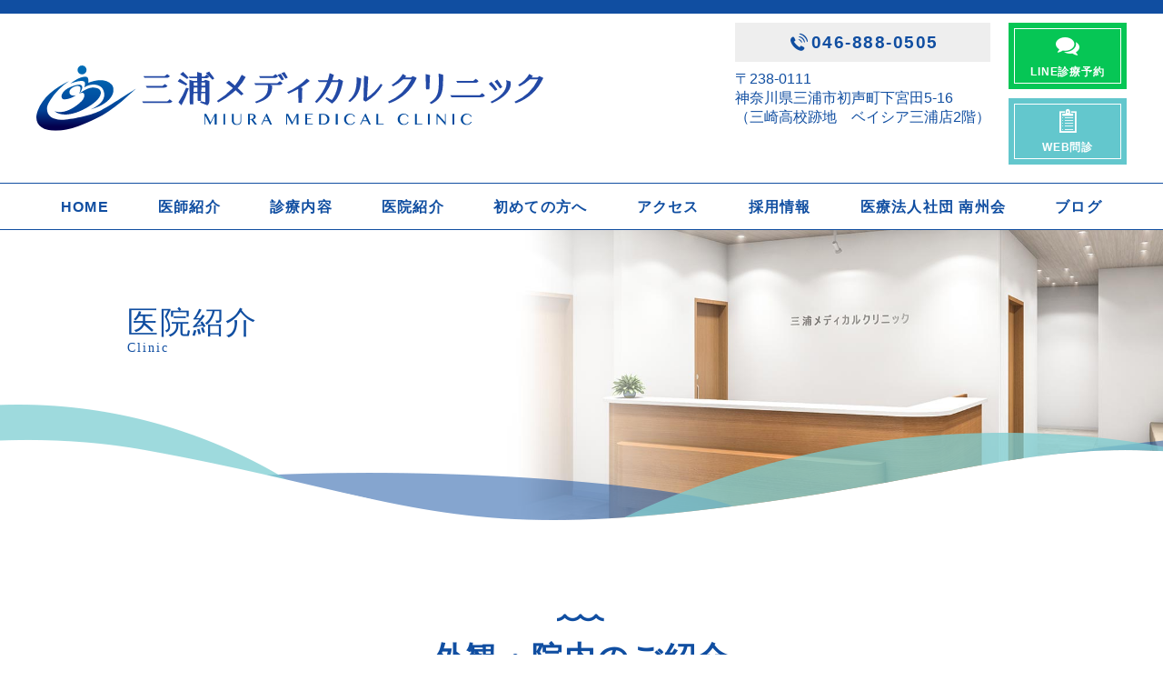

--- FILE ---
content_type: text/html; charset=UTF-8
request_url: https://miura-medical.clinic/clinic.html
body_size: 19045
content:
<!DOCTYPE html>
<html lang="ja">
<head>
	<meta charset="utf-8">
<meta http-equiv="X-UA-Compatible" content="IE=edge">
<meta name="format-detection" content="telephone=no">

  <title>三浦メディカルクリニック｜三崎口駅の内科　呼吸器内科｜医院紹介</title>
  <meta name="description" content="三浦市三崎口駅の三浦メディカルクリニックです。三崎高校跡地ベイシア三浦店の2回にあり、買い物の途中などでもお気軽に立ち寄れるクリニックです。駐車場もあり、土曜診療も行っております。" />
  <meta name="keywords" content="三浦市,三崎口,井上哲兵,内科,呼吸器内科,皮膚科,土曜診療" />
	<meta name="viewport" content="width=device-width">

<!--stylesheet-->
<script src="https://kit.fontawesome.com/d6602b0b8d.js" crossorigin="anonymous"></script>
<link href="./css/style.css?202512230620" rel="stylesheet">

<!--ファビコン-->
<link rel="icon" href="./favicon.ico">

<!--ウェブクリップアイコン-->
<link rel="apple-touch-icon" href="./favicon.ico" />


<!--Goolge Analytics -->
<script>
window.dataLayer = window.dataLayer || [];
function gtag(){dataLayer.push(arguments);}
gtag('js', new Date());

gtag('config', 'G-NMTPHD6S5N');
gtag('config', 'G-GNB3K2XTQN');
gtag('config', 'G-3BVZZ2DXZX');　//測定ID
</script>

<!-- Google Tag Manager -->
<script>(function(w,d,s,l,i){w[l]=w[l]||[];w[l].push({'gtm.start':
new Date().getTime(),event:'gtm.js'});var f=d.getElementsByTagName(s)[0],
j=d.createElement(s),dl=l!='dataLayer'?'&l='+l:'';j.async=true;j.src=
'https://www.googletagmanager.com/gtm.js?id='+i+dl;f.parentNode.insertBefore(j,f);
})(window,document,'script','dataLayer','GTM-KFZCLK4M');</script>
<!-- End Google Tag Manager -->
</head>

<body class="page-clinic">

<!-- Google Tag Manager (noscript) -->
<noscript><iframe src="https://www.googletagmanager.com/ns.html?id=GTM-KFZCLK4M"
height="0" width="0" style="display:none;visibility:hidden"></iframe></noscript>
<!-- End Google Tag Manager (noscript) -->
<header class="header">
	<div class="container">
		<div class="header-flex">
			<div class="header-col-left">
									<div class="header-logo-wrap">
						<a href="./"><img class="header-logo" src="images/logo.svg" alt="三浦メディカルクリニック" /></a>
					</div>
							</div>

			<div class="header-col-right">
				<div class="header_tel">
					<button id="tel_btn">電話する</button>
					<div class="js-tel_btn">
						<ul class="header-info">
							<li class="-tel"><i class="icon-tel"></i><span class="tel">046-888-0505</span></li>
							<!--<li class="-tel">居宅介護支援：<span class="tel">046-888-3355</span></li>-->
							<li class="sp_n">〒238-0111<br>
							神奈川県三浦市初声町下宮田5-16<br class="address-br">（三崎高校跡地　ベイシア三浦店2階）</li>
						</ul>
					</div>
				</div>
				<div class="header-reserve-wrap">
					<a class="header-reserve" href="https://line.me/R/ti/p/%40640kacom" target="_blank" rel="noopener"><i class="icon-line"></i>LINE診療予約</a>	
					<a class="header-ms" href="https://symview.me/medical_interview_flows/hg08232/public/?url_kind=1" target="_blank" rel="noopener"><i class="icon-ms"></i>Web問診</a>
				</div>			
			</div>
		<!-- .header-flex --></div>
	<!-- .container --></div>
</header>




<nav class="navbar">
	<div class="toggleable">
		<p class="add pc_n">〒238-0111<br>
		神奈川県三浦市初声町下宮田5-16<br class="address-br">（三崎高校跡地　ベイシア三浦店2階）</p>
		<ul class="gNav">
				<li><a href="./">Home</a></li>
	<li><a href="./doctor.html">医師紹介</a></li>
	<li><a href="./treatment.html">診療内容</a></li>
	<li><a href="./clinic.html">医院紹介</a></li>
	<li><a href="./first.html">初めての方へ</a></li>
	<li><a href="./access.html">アクセス</a></li>
	<li><a href="https://www.kanja.jp/kyujin/info.php?hosp_no=No021625-1" target="_blank" rel="noopener">採用情報</a></li>
	<li><a href="./welfare.html">医療法人社団 南州会</a></li>
	<li><a href="./blog/">ブログ</a></li>
		</ul>
		<div class="sub-nav-box">
			<div class="treatment-tit">診療内容</div>
			<ul class="treatment-nav">
					<li><a href="./internal.html"><i class="icon-internal" aria-hidden="true"></i>総合内科・生活習慣病</a></li>
	<li><a href="./respiratory.html"><i class="icon-respiratory" aria-hidden="true"></i>呼吸器内科</a></li>
	<li><a href="./dermatology.html"><i class="icon-dermatology" aria-hidden="true"></i>皮膚科</a></li>
	<li><a href="./cough.html"><i class="icon-cough" aria-hidden="true"></i>長引く咳</a></li>
	<li><a href="./asthma.html"><i class="icon-asthma" aria-hidden="true"></i>気管支喘息</a></li>
	<li><a href="./copd.html"><i class="icon-copd" aria-hidden="true"></i>慢性閉塞性<br>肺疾患<span class="sub">(COPD)</span></a></li>
					<li><a href="./sas.html"><i class="icon-sas" aria-hidden="true"></i>睡眠時<br>無呼吸症候群</a></li>
	<li><a href="./allergy.html"><i class="icon-allergy" aria-hidden="true"></i>スギ花粉外来</a></li>
	<li><a href="./smoking.html"><i class="icon-smoking" aria-hidden="true"></i>禁煙外来</a></li>
	<li><a href="./visiting_clinic.html"><i class="icon-medkit" aria-hidden="true"></i>訪問診療</a></li>
	<li><a href="./checkup.html"><i class="icon-checkup" aria-hidden="true"></i>健康診断</a></li>
	<li><a href="./vaccination.html"><i class="icon-vaccination" aria-hidden="true"></i>予防接種</a></li>
	<li><a href="./medical_diet.html"><i class="icon-lifestyle" aria-hidden="true"></i>医療ダイエット<br>外来</a></li>
	<li></li>
	<li class="sp_n"></li>
	<li class="sp_n"></li>
			</ul>
		</div>
	<!-- .toggleable --></div>
</nav>

<div class="page-tit-bg">
	<div class="container">
		<h1 class="page-tit">医院紹介<span class="en">clinic</span></h1>
	</div>
</div>

<div class="contents">
	<main class="main">
		<section>
			<h2 class="tit-basic01 mt-0">外観・院内のご紹介</h2>
			<div class="slider-pro slider-clinic">
				<div class="sp-slides">
					<div class="sp-slide">
						<img class="sp-image" src="images/gallery/clinic_gallery01.jpg" alt="ベイシア外観クリニック外看板" width="825" height="550">
						<p class="sp-layer sp-black sp-padding"
						   data-position="bottomLeft" data-vertical="0" data-width="100%" data-show-transition="up">ベイシア外観クリニック外看板</p>
					</div>
					<div class="sp-slide">
						<img class="sp-image" src="images/gallery/clinic_gallery02.jpg" alt="ベイシア内2F順番表示モニター" width="825" height="550">
						<p class="sp-layer sp-black sp-padding"
						   data-position="bottomLeft" data-vertical="0" data-width="100%" data-show-transition="up">ベイシア内2F順番表示モニター</p>
					</div>
					<div class="sp-slide">
						<img class="sp-image" src="images/gallery/clinic_gallery03.jpg" alt="クリニック外観" width="825" height="550">
						<p class="sp-layer sp-black sp-padding"
						   data-position="bottomLeft" data-vertical="0" data-width="100%" data-show-transition="up">クリニック外観</p>
					</div>
					<div class="sp-slide">
						<img class="sp-image" src="images/gallery/clinic_gallery04.jpg" alt="受付" width="825" height="550">
						<p class="sp-layer sp-black sp-padding"
						   data-position="bottomLeft" data-vertical="0" data-width="100%" data-show-transition="up">受付</p>
					</div>
					<div class="sp-slide">
						<img class="sp-image" src="images/gallery/clinic_gallery05.jpg" alt="待合室" width="825" height="550">
						<p class="sp-layer sp-black sp-padding"
						   data-position="bottomLeft" data-vertical="0" data-width="100%" data-show-transition="up">待合室</p>
					</div>
					<div class="sp-slide">
						<img class="sp-image" src="images/gallery/clinic_gallery06.jpg" alt="順番表示システム" width="825" height="550">
						<p class="sp-layer sp-black sp-padding"
						   data-position="bottomLeft" data-vertical="0" data-width="100%" data-show-transition="up">順番表示システム</p>
					</div>
					<div class="sp-slide">
						<img class="sp-image" src="images/gallery/clinic_gallery07.jpg" alt="診察室1" width="825" height="550">
						<p class="sp-layer sp-black sp-padding"
						   data-position="bottomLeft" data-vertical="0" data-width="100%" data-show-transition="up">診察室1</p>
					</div>
					<div class="sp-slide">
						<img class="sp-image" src="images/gallery/clinic_gallery08.jpg" alt="診察室2" width="825" height="550">
						<p class="sp-layer sp-black sp-padding"
						   data-position="bottomLeft" data-vertical="0" data-width="100%" data-show-transition="up">診察室2</p>
					</div>
					<div class="sp-slide">
						<img class="sp-image" src="images/gallery/clinic_gallery09.jpg" alt="処置室" width="825" height="550">
						<p class="sp-layer sp-black sp-padding"
						   data-position="bottomLeft" data-vertical="0" data-width="100%" data-show-transition="up">処置室</p>
					</div>
					<div class="sp-slide">
						<img class="sp-image" src="images/gallery/clinic_gallery10.jpg" alt="検査機器" width="825" height="550">
						<p class="sp-layer sp-black sp-padding"
						   data-position="bottomLeft" data-vertical="0" data-width="100%" data-show-transition="up">検査機器</p>
					</div>
					<div class="sp-slide">
						<img class="sp-image" src="images/gallery/clinic_gallery11.jpg" alt="女子トイレ" width="825" height="550">
						<p class="sp-layer sp-black sp-padding"
						   data-position="bottomLeft" data-vertical="0" data-width="100%" data-show-transition="up">女子トイレ</p>
					</div>
					<div class="sp-slide">
						<img class="sp-image" src="images/gallery/clinic_gallery12.jpg" alt="男子トイレ" width="825" height="550">
						<p class="sp-layer sp-black sp-padding"
						   data-position="bottomLeft" data-vertical="0" data-width="100%" data-show-transition="up">男子トイレ</p>
					</div>
				</div>

				<div class="sp-thumbnails">
					<img class="sp-thumbnail" src="images/gallery/clinic_gallery01.jpg" alt="ベイシア外観クリニック外看板">
					<img class="sp-thumbnail" src="images/gallery/clinic_gallery02.jpg" alt="ベイシア内2F順番表示モニター">
					<img class="sp-thumbnail" src="images/gallery/clinic_gallery03.jpg" alt="クリニック外観">
					<img class="sp-thumbnail" src="images/gallery/clinic_gallery04.jpg" alt="受付">
					<img class="sp-thumbnail" src="images/gallery/clinic_gallery05.jpg" alt="待合室">
					<img class="sp-thumbnail" src="images/gallery/clinic_gallery06.jpg" alt="順番表示システム">
					<img class="sp-thumbnail" src="images/gallery/clinic_gallery07.jpg" alt="診察室1">
					<img class="sp-thumbnail" src="images/gallery/clinic_gallery08.jpg" alt="診察室2">
					<img class="sp-thumbnail" src="images/gallery/clinic_gallery09.jpg" alt="処置室">
					<img class="sp-thumbnail" src="images/gallery/clinic_gallery10.jpg" alt="検査機器">
					<img class="sp-thumbnail" src="images/gallery/clinic_gallery11.jpg" alt="女子トイレ">
					<img class="sp-thumbnail" src="images/gallery/clinic_gallery12.jpg" alt="男子トイレ">
				</div>
			</div>
		</section>

		<section>
			<h2 class="tit-basic01">機器紹介</h2>
			<ul class="row equipment-box">
				<li class="col-md-6 equipment-item">
					<figure>
						<img class="aligncenter" src="images/gallery/clinic_equipment01.jpg" alt="CT" width="750" height="516">
						<figcaption>
							<div class="equipment-tit">CT</div>
						</figcaption>
					</figure>
				</li>
				<li class="col-md-6 equipment-item">
					<figure>
						<img class="aligncenter" src="images/gallery/clinic_equipment02.jpg" alt="レントゲン" width="750" height="516">
						<figcaption>
							<div class="equipment-tit">レントゲン</div>
						</figcaption>
					</figure>
				</li>
				<li class="col-md-6 equipment-item">
					<figure>
						<img class="aligncenter" src="images/gallery/clinic_equipment03.jpg" alt="HbA1c分析装置" width="750" height="516">
						<figcaption>
							<div class="equipment-tit">HbA1c分析装置</div>
						</figcaption>
					</figure>
				</li>
				<li class="col-md-6 equipment-item">
					<figure>
						<img class="aligncenter" src="images/gallery/clinic_equipment04.jpg" alt="全自動血球総数CRP測定装置" width="750" height="516">
						<figcaption>
							<div class="equipment-tit">全自動血球総数CRP測定装置</div>
						</figcaption>
					</figure>
				</li>
				<li class="col-md-6 equipment-item">
					<figure>
						<img class="aligncenter" src="images/gallery/clinic_equipment05.jpg" alt="小型尿分析装置" width="750" height="516">
						<figcaption>
							<div class="equipment-tit">小型尿分析装置</div>
						</figcaption>
					</figure>
				</li>
				<li class="col-md-6 equipment-item">
					<figure>
						<img class="aligncenter" src="images/gallery/clinic_equipment06.jpg" alt="一酸化窒素濃度測定器" width="750" height="516">
						<figcaption>
							<div class="equipment-tit">一酸化窒素濃度測定器</div>
						</figcaption>
					</figure>
				</li>
				<li class="col-md-6 equipment-item">
					<figure>
						<img class="aligncenter" src="images/gallery/clinic_equipment07.jpg" alt="スパイロメータ" width="750" height="516">
						<figcaption>
							<div class="equipment-tit">スパイロメータ</div>
						</figcaption>
					</figure>
				</li>
				<li class="col-md-6 equipment-item">
					<figure>
						<img class="aligncenter" src="images/gallery/clinic_equipment08.jpg" alt="マイクロCOモニター" width="750" height="516">
						<figcaption>
							<div class="equipment-tit">マイクロCOモニター</div>
						</figcaption>
					</figure>
				</li>
				<li class="col-md-6 equipment-item">
					<figure>
						<img class="aligncenter" src="images/gallery/clinic_equipment09.jpg" alt="心電図" width="750" height="516">
						<figcaption>
							<div class="equipment-tit">心電図</div>
						</figcaption>
					</figure>
				</li>
				<li class="col-md-6 equipment-item">
					<figure>
						<img class="aligncenter" src="images/gallery/clinic_equipment10.jpg" alt="顕微鏡" width="750" height="516">
						<figcaption>
							<div class="equipment-tit">顕微鏡</div>
						</figcaption>
					</figure>
				</li>
				<li class="col-md-6 equipment-item">
					<figure>
						<img class="aligncenter" src="images/gallery/clinic_equipment11.jpg" alt="汎用冷凍手術ユニット" width="750" height="516">
						<figcaption>
							<div class="equipment-tit">汎用冷凍手術ユニット</div>
						</figcaption>
					</figure>
				</li>
				<li class="col-md-6 equipment-item">
					<figure>
						<img class="aligncenter" src="images/gallery/clinic_equipment12.jpg" alt="AED" width="750" height="516">
						<figcaption>
							<div class="equipment-tit">AED</div>
						</figcaption>
					</figure>
				</li>
			</ul>
		</section>
	</main>

</div><!-- .contents -->



<footer class="footer">
	<div class="container">
		<a href="./"><img class="footer-logo" src="images/logo.svg" alt="三浦メディカルクリニック"></a>

		<ul class="footer-nav">
				<li><a href="./">Home</a></li>
	<li><a href="./doctor.html">医師紹介</a></li>
	<li><a href="./treatment.html">診療内容</a></li>
	<li><a href="./clinic.html">医院紹介</a></li>
	<li><a href="./first.html">初めての方へ</a></li>
	<li><a href="./access.html">アクセス</a></li>
	<li><a href="https://www.kanja.jp/kyujin/info.php?hosp_no=No021625-1" target="_blank" rel="noopener">採用情報</a></li>
	<li><a href="./welfare.html">医療法人社団 南州会</a></li>
	<li><a href="./blog/">ブログ</a></li>
		</ul>
		<ul class="footer-nav">
				<li><a href="./internal.html"><i class="icon-internal" aria-hidden="true"></i>総合内科・生活習慣病</a></li>
	<li><a href="./respiratory.html"><i class="icon-respiratory" aria-hidden="true"></i>呼吸器内科</a></li>
	<li><a href="./dermatology.html"><i class="icon-dermatology" aria-hidden="true"></i>皮膚科</a></li>
	<li><a href="./cough.html"><i class="icon-cough" aria-hidden="true"></i>長引く咳</a></li>
	<li><a href="./asthma.html"><i class="icon-asthma" aria-hidden="true"></i>気管支喘息</a></li>
	<li><a href="./copd.html"><i class="icon-copd" aria-hidden="true"></i>慢性閉塞性<br>肺疾患<span class="sub">(COPD)</span></a></li>
		</ul>
		<ul class="footer-nav">
				<li><a href="./sas.html"><i class="icon-sas" aria-hidden="true"></i>睡眠時<br>無呼吸症候群</a></li>
	<li><a href="./allergy.html"><i class="icon-allergy" aria-hidden="true"></i>スギ花粉外来</a></li>
	<li><a href="./smoking.html"><i class="icon-smoking" aria-hidden="true"></i>禁煙外来</a></li>
	<li><a href="./visiting_clinic.html"><i class="icon-medkit" aria-hidden="true"></i>訪問診療</a></li>
	<li><a href="./checkup.html"><i class="icon-checkup" aria-hidden="true"></i>健康診断</a></li>
	<li><a href="./vaccination.html"><i class="icon-vaccination" aria-hidden="true"></i>予防接種</a></li>
	<li><a href="./medical_diet.html"><i class="icon-lifestyle" aria-hidden="true"></i>医療ダイエット<br>外来</a></li>
	<li></li>
	<li class="sp_n"></li>
	<li class="sp_n"></li>
		</ul>
	</div>

	<div class="copyright">
		<div class="container">
			<small>&copy; <a href="./">三浦メディカルクリニック</a></small>
		</div>
	</div>
</footer>

<div class="footer_lnk">
    <div>
        <button id="page-top" class="icon-arrow-up"><span class="clip">TOPへ戻る</span></botton>
        <button id="open-chatbot">AIチャットに質問<script src="https://console.nomoca-ai.com/api/chatbot?bid=NDI3MTM5NTItNjU3MS01OGYxLTVmN2ItZmY2MWEzMmY5NTBkOkJvdDo0MzA=&open_trigger=banner"></script></button>
    </div>
</div>

<!-- JavaScript
================================================== -->
<script src="https://ajax.googleapis.com/ajax/libs/jquery/3.4.1/jquery.min.js"></script>
<script>window.jQuery || document.write('<script src="js/jquery-3.4.1.min.js"><\/script>')</script>

<script src="js/jquery.slicknav.min.js"></script>
<script src="js/utils.js"></script>


	<script src="js/jquery.sliderPro.min.js"></script>
	<script>
        $(function(){
            $( '.slider-clinic' ).sliderPro({
                width: 750,
                height: 500,
                fade: true,
                arrows: true,
                buttons: false,
                fullScreen: false,
                shuffle: false,
                //smallSize: 500,
                //mediumSize: 1000,
                //largeSize: 3000,
                thumbnailArrows: true,
                autoplay: false
            });
            $('.slider-pro img, .slider-pro p').delay(50).css('display','block');
        });
	</script>


</body>
</html>


--- FILE ---
content_type: text/css
request_url: https://miura-medical.clinic/css/style.css?202512230620
body_size: 18725
content:
@charset "UTF-8";
.font-serif {
  font-family: "游明朝 Medium", "游明朝体", "Yu Mincho Medium", YuMincho, "游明朝", "ヒラギノ明朝 ProN W6", HiraMinProN-W3, "ヒラギノ明朝 ProN W3", "Hiragino Mincho ProN", serif;
}

/* Normalize
------------------------------- */
html {
  box-sizing: border-box;
  font-family: sans-serif;
  line-height: 1.15;
  -webkit-text-size-adjust: 100%;
  -ms-text-size-adjust: 100%;
  -ms-overflow-style: scrollbar;
  -webkit-tap-highlight-color: rgba(0, 0, 0, 0);
}

*,
*::before,
*::after {
  box-sizing: inherit;
}

@-ms-viewport {
  width: device-width;
}
article, aside, dialog, figcaption, figure, footer, header, hgroup, main, nav, section {
  display: block;
}

body {
  margin: 0;
}

[tabindex="-1"]:focus {
  outline: none !important;
}

hr {
  box-sizing: content-box;
  height: 0;
  overflow: visible;
}

h1, h2, h3, h4, h5, h6 {
  margin-top: 0;
  margin-bottom: 0.5rem;
}

p {
  margin-top: 0;
  margin-bottom: 1rem;
}

abbr[title],
abbr[data-original-title] {
  text-decoration: underline;
  text-decoration: underline dotted;
  cursor: help;
  border-bottom: 0;
}

address {
  margin-bottom: 1rem;
  font-style: normal;
  line-height: inherit;
}

ol,
ul,
dl {
  margin-top: 0;
  margin-bottom: 1rem;
}

ol ol,
ul ul,
ol ul,
ul ol {
  margin-bottom: 0;
}

dt {
  font-weight: 400;
}

dd {
  margin-bottom: 0.5rem;
  margin-left: 0;
}

blockquote {
  margin: 0 0 1rem;
}

dfn {
  font-style: italic;
}

b,
strong {
  font-weight: bolder;
}

small {
  font-size: 80%;
}

sub,
sup {
  position: relative;
  font-size: 75%;
  line-height: 0;
  vertical-align: baseline;
}

sub {
  bottom: -0.25em;
}

sup {
  top: -0.5em;
}

a {
  background-color: transparent;
  -webkit-text-decoration-skip: objects;
}

a:not([href]):not([tabindex]) {
  color: inherit;
  text-decoration: none;
}
a:not([href]):not([tabindex]):focus {
  color: inherit;
  text-decoration: none;
}
a:not([href]):not([tabindex]):focus {
  outline: 0;
}

pre,
code,
kbd,
samp {
  font-family: monospace, monospace;
  font-size: 1em;
}

pre {
  margin-top: 0;
  margin-bottom: 1rem;
  overflow: auto;
}

figure {
  margin: 0 0 1rem;
}

img {
  vertical-align: middle;
  border-style: none;
}

svg:not(:root) {
  overflow: hidden;
}

a,
area,
button,
[role=button],
input,
label,
select,
summary,
textarea {
  touch-action: manipulation;
}

table {
  border-collapse: collapse;
}

caption {
  text-align: left;
  caption-side: bottom;
}

th {
  text-align: left;
}

label {
  display: inline-block;
  margin-bottom: 0.5rem;
}

button:focus {
  outline: 1px dotted;
  outline: 5px auto -webkit-focus-ring-color;
}

input,
button,
select,
optgroup,
textarea {
  margin: 0;
  font-family: inherit;
  font-size: inherit;
  line-height: inherit;
}

button,
input {
  overflow: visible;
}

button,
select {
  text-transform: none;
}

button,
html [type=button],
[type=reset],
[type=submit] {
  -webkit-appearance: button;
}

button::-moz-focus-inner,
[type=button]::-moz-focus-inner,
[type=reset]::-moz-focus-inner,
[type=submit]::-moz-focus-inner {
  padding: 0;
  border-style: none;
}

input[type=radio],
input[type=checkbox] {
  box-sizing: border-box;
  padding: 0;
}

input[type=date],
input[type=time],
input[type=datetime-local],
input[type=month] {
  -webkit-appearance: listbox;
}

textarea {
  overflow: auto;
  resize: vertical;
}

fieldset {
  min-width: 0;
  padding: 0;
  margin: 0;
  border: 0;
}

legend {
  display: block;
  width: 100%;
  max-width: 100%;
  padding: 0;
  margin-bottom: 0.5rem;
  font-size: 1.5rem;
  line-height: inherit;
  color: inherit;
  white-space: normal;
}

progress {
  vertical-align: baseline;
}

[type=number]::-webkit-inner-spin-button,
[type=number]::-webkit-outer-spin-button {
  height: auto;
}

[type=search] {
  outline-offset: -2px;
  -webkit-appearance: none;
}

[type=search]::-webkit-search-cancel-button,
[type=search]::-webkit-search-decoration {
  -webkit-appearance: none;
}

::-webkit-file-upload-button {
  font: inherit;
  -webkit-appearance: button;
}

output {
  display: inline-block;
}

summary {
  display: list-item;
}

template {
  display: none;
}

[hidden] {
  display: none !important;
}

/*!
Font license info

## Entypo

   Copyright (C) 2012 by Daniel Bruce

   Author:    Daniel Bruce
   License:   SIL (http://scripts.sil.org/OFL)
   Homepage:  http://www.entypo.com
*/
@font-face {
  font-family: "fontello";
  src: url("../font/fontello.eot?41169134");
  src: url("../font/fontello.eot?41169134#iefix") format("embedded-opentype"), url("../font/fontello.woff2?41169134") format("woff2"), url("../font/fontello.woff?41169134") format("woff"), url("../font/fontello.ttf?41169134") format("truetype"), url("../font/fontello.svg?41169134#fontello") format("svg");
  font-weight: normal;
  font-style: normal;
  font-display: swap;
}
/* Chrome hack: SVG is rendered more smooth in Windozze. 100% magic, uncomment if you need it. */
/* Note, that will break hinting! In other OS-es font will be not as sharp as it could be */
/*
@media screen and (-webkit-min-device-pixel-ratio:0) {
  @font-face {
    font-family: 'fontello';
    src: url('../font/fontello.svg?41169134#fontello') format('svg');
  }
}
*/
[class^=icon-]:before, [class*=" icon-"]:before {
  font-family: "fontello";
  font-style: normal;
  font-weight: normal;
  speak: none;
  display: inline-block;
  text-decoration: inherit;
  width: 1em;
  margin-right: 0.2em;
  text-align: center;
  /* opacity: .8; */
  /* For safety - reset parent styles, that can break glyph codes*/
  font-variant: normal;
  text-transform: none;
  /* fix buttons height, for twitter bootstrap */
  line-height: 1em;
  /* Animation center compensation - margins should be symmetric */
  /* remove if not needed */
  margin-left: 0.2em;
  /* you can be more comfortable with increased icons size */
  /* font-size: 120%; */
  /* Font smoothing. That was taken from TWBS */
  -webkit-font-smoothing: antialiased;
  -moz-osx-font-smoothing: grayscale;
  /* Uncomment for 3D effect */
  /* text-shadow: 1px 1px 1px rgba(127, 127, 127, 0.3); */
}

.icon-news:before {
  content: "\e802";
} /* '' */
.icon-menu:before {
  content: "\e801";
} /* '' */
.icon-cancel:before {
  content: "\e800";
} /* '' */
.icon-tel:before {
  content: "\e803";
} /* '' */
.icon-web:before {
  content: "\e804";
} /* '' */
.icon-doctor:before {
  content: "\e805";
} /* '' */
.icon-loupe:before {
  content: "\e806";
} /* '' */
.icon-nami:before {
  content: "\e807";
} /* '' */
.icon-overview:before {
  content: "\e808";
} /* '' */
.icon-internal:before {
  content: "\e809";
} /* '' */
.icon-respiratory:before {
  content: "\e80a";
} /* '' */
.icon-dermatology:before {
  content: "\e80b";
} /* '' */
.icon-cough:before {
  content: "\e80c";
} /* '' */
.icon-asthma:before {
  content: "\e80d";
} /* '' */
.icon-copd:before {
  content: "\e80e";
} /* '' */
.icon-sas:before {
  content: "\e80f";
} /* '' */
.icon-allergy:before {
  content: "\e810";
} /* '' */
.icon-smoking:before {
  content: "\e811";
} /* '' */
.icon-lifestyle:before {
  content: "\e812";
} /* '' */
.icon-checkup:before {
  content: "\e813";
} /* '' */
.icon-vaccination:before {
  content: "\e814";
} /* '' */
.icon-arrow-up:before {
  content: "\e816";
} /* '' */
.icon-facebook:before {
  content: "\f09a";
} /* '' */
.icon-right:before {
  content: "\e819";
} /* '' */
.icon-blog:before {
  content: "\e815";
} /* '' */
.icon-line:before {
  content: "\e820";
} /* '' */
.icon-ms:before {
  content: "\e817";
} /* '' */
.icon-medkit:before {
  content: "\f0fa";
} /* '' */
/*!
 * Bootstrap Grid v4.4.1 (https://getbootstrap.com/)
 * Copyright 2011-2019 The Bootstrap Authors
 * Copyright 2011-2019 Twitter, Inc.
 * Licensed under MIT (https://github.com/twbs/bootstrap/blob/master/LICENSE)
 */
html {
  box-sizing: border-box;
  -ms-overflow-style: scrollbar;
}

*,
*::before,
*::after {
  box-sizing: inherit;
}

.container {
  width: 100%;
  padding-right: 15px;
  padding-left: 15px;
  margin-right: auto;
  margin-left: auto;
}
@media (min-width: 768px) {
  .container {
    max-width: 1230px;
  }
}

.container-fluid, .container-md {
  width: 100%;
  padding-right: 15px;
  padding-left: 15px;
  margin-right: auto;
  margin-left: auto;
}

@media (min-width: 768px) {
  .container-md, .container {
    max-width: 1230px;
  }
}
.row {
  display: flex;
  flex-wrap: wrap;
  margin-right: -15px;
  margin-left: -15px;
}

.no-gutters {
  margin-right: 0;
  margin-left: 0;
}
.no-gutters > .col,
.no-gutters > [class*=col-] {
  padding-right: 0;
  padding-left: 0;
}

.col-md,
.col-md-auto, .col-md-12, .col-md-11, .col-md-10, .col-md-9, .col-md-8, .col-md-7, .col-md-6, .col-md-5, .col-md-4, .col-md-3, .col-md-2, .col-md-1, .col,
.col-auto, .col-12, .col-11, .col-10, .col-9, .col-8, .col-7, .col-6, .col-5, .col-4, .col-3, .col-2, .col-1 {
  position: relative;
  width: 100%;
  padding-right: 15px;
  padding-left: 15px;
}

.col {
  flex-basis: 0;
  flex-grow: 1;
  max-width: 100%;
}

.row-cols-1 > * {
  flex: 0 0 100%;
  max-width: 100%;
}

.row-cols-2 > * {
  flex: 0 0 50%;
  max-width: 50%;
}

.row-cols-3 > * {
  flex: 0 0 33.3333333333%;
  max-width: 33.3333333333%;
}

.row-cols-4 > * {
  flex: 0 0 25%;
  max-width: 25%;
}

.row-cols-5 > * {
  flex: 0 0 20%;
  max-width: 20%;
}

.row-cols-6 > * {
  flex: 0 0 16.6666666667%;
  max-width: 16.6666666667%;
}

.col-auto {
  flex: 0 0 auto;
  width: auto;
  max-width: 100%;
}

.col-1 {
  flex: 0 0 8.3333333333%;
  max-width: 8.3333333333%;
}

.col-2 {
  flex: 0 0 16.6666666667%;
  max-width: 16.6666666667%;
}

.col-3 {
  flex: 0 0 25%;
  max-width: 25%;
}

.col-4 {
  flex: 0 0 33.3333333333%;
  max-width: 33.3333333333%;
}

.col-5 {
  flex: 0 0 41.6666666667%;
  max-width: 41.6666666667%;
}

.col-6 {
  flex: 0 0 50%;
  max-width: 50%;
}

.col-7 {
  flex: 0 0 58.3333333333%;
  max-width: 58.3333333333%;
}

.col-8 {
  flex: 0 0 66.6666666667%;
  max-width: 66.6666666667%;
}

.col-9 {
  flex: 0 0 75%;
  max-width: 75%;
}

.col-10 {
  flex: 0 0 83.3333333333%;
  max-width: 83.3333333333%;
}

.col-11 {
  flex: 0 0 91.6666666667%;
  max-width: 91.6666666667%;
}

.col-12 {
  flex: 0 0 100%;
  max-width: 100%;
}

.order-first {
  order: -1;
}

.order-last {
  order: 13;
}

.order-0 {
  order: 0;
}

.order-1 {
  order: 1;
}

.order-2 {
  order: 2;
}

.order-3 {
  order: 3;
}

.order-4 {
  order: 4;
}

.order-5 {
  order: 5;
}

.order-6 {
  order: 6;
}

.order-7 {
  order: 7;
}

.order-8 {
  order: 8;
}

.order-9 {
  order: 9;
}

.order-10 {
  order: 10;
}

.order-11 {
  order: 11;
}

.order-12 {
  order: 12;
}

.offset-1 {
  margin-left: 8.3333333333%;
}

.offset-2 {
  margin-left: 16.6666666667%;
}

.offset-3 {
  margin-left: 25%;
}

.offset-4 {
  margin-left: 33.3333333333%;
}

.offset-5 {
  margin-left: 41.6666666667%;
}

.offset-6 {
  margin-left: 50%;
}

.offset-7 {
  margin-left: 58.3333333333%;
}

.offset-8 {
  margin-left: 66.6666666667%;
}

.offset-9 {
  margin-left: 75%;
}

.offset-10 {
  margin-left: 83.3333333333%;
}

.offset-11 {
  margin-left: 91.6666666667%;
}

@media (min-width: 768px) {
  .col-md {
    flex-basis: 0;
    flex-grow: 1;
    max-width: 100%;
  }
  .row-cols-md-1 > * {
    flex: 0 0 100%;
    max-width: 100%;
  }
  .row-cols-md-2 > * {
    flex: 0 0 50%;
    max-width: 50%;
  }
  .row-cols-md-3 > * {
    flex: 0 0 33.3333333333%;
    max-width: 33.3333333333%;
  }
  .row-cols-md-4 > * {
    flex: 0 0 25%;
    max-width: 25%;
  }
  .row-cols-md-5 > * {
    flex: 0 0 20%;
    max-width: 20%;
  }
  .row-cols-md-6 > * {
    flex: 0 0 16.6666666667%;
    max-width: 16.6666666667%;
  }
  .col-md-auto {
    flex: 0 0 auto;
    width: auto;
    max-width: 100%;
  }
  .col-md-1 {
    flex: 0 0 8.3333333333%;
    max-width: 8.3333333333%;
  }
  .col-md-2 {
    flex: 0 0 16.6666666667%;
    max-width: 16.6666666667%;
  }
  .col-md-3 {
    flex: 0 0 25%;
    max-width: 25%;
  }
  .col-md-4 {
    flex: 0 0 33.3333333333%;
    max-width: 33.3333333333%;
  }
  .col-md-5 {
    flex: 0 0 41.6666666667%;
    max-width: 41.6666666667%;
  }
  .col-md-6 {
    flex: 0 0 50%;
    max-width: 50%;
  }
  .col-md-7 {
    flex: 0 0 58.3333333333%;
    max-width: 58.3333333333%;
  }
  .col-md-8 {
    flex: 0 0 66.6666666667%;
    max-width: 66.6666666667%;
  }
  .col-md-9 {
    flex: 0 0 75%;
    max-width: 75%;
  }
  .col-md-10 {
    flex: 0 0 83.3333333333%;
    max-width: 83.3333333333%;
  }
  .col-md-11 {
    flex: 0 0 91.6666666667%;
    max-width: 91.6666666667%;
  }
  .col-md-12 {
    flex: 0 0 100%;
    max-width: 100%;
  }
  .order-md-first {
    order: -1;
  }
  .order-md-last {
    order: 13;
  }
  .order-md-0 {
    order: 0;
  }
  .order-md-1 {
    order: 1;
  }
  .order-md-2 {
    order: 2;
  }
  .order-md-3 {
    order: 3;
  }
  .order-md-4 {
    order: 4;
  }
  .order-md-5 {
    order: 5;
  }
  .order-md-6 {
    order: 6;
  }
  .order-md-7 {
    order: 7;
  }
  .order-md-8 {
    order: 8;
  }
  .order-md-9 {
    order: 9;
  }
  .order-md-10 {
    order: 10;
  }
  .order-md-11 {
    order: 11;
  }
  .order-md-12 {
    order: 12;
  }
  .offset-md-0 {
    margin-left: 0;
  }
  .offset-md-1 {
    margin-left: 8.3333333333%;
  }
  .offset-md-2 {
    margin-left: 16.6666666667%;
  }
  .offset-md-3 {
    margin-left: 25%;
  }
  .offset-md-4 {
    margin-left: 33.3333333333%;
  }
  .offset-md-5 {
    margin-left: 41.6666666667%;
  }
  .offset-md-6 {
    margin-left: 50%;
  }
  .offset-md-7 {
    margin-left: 58.3333333333%;
  }
  .offset-md-8 {
    margin-left: 66.6666666667%;
  }
  .offset-md-9 {
    margin-left: 75%;
  }
  .offset-md-10 {
    margin-left: 83.3333333333%;
  }
  .offset-md-11 {
    margin-left: 91.6666666667%;
  }
}
.d-none {
  display: none !important;
}

.d-inline {
  display: inline !important;
}

.d-inline-block {
  display: inline-block !important;
}

.d-block {
  display: block !important;
}

.d-table {
  display: table !important;
}

.d-table-row {
  display: table-row !important;
}

.d-table-cell {
  display: table-cell !important;
}

.d-flex {
  display: flex !important;
}

.d-inline-flex {
  display: inline-flex !important;
}

@media (min-width: 768px) {
  .d-md-none {
    display: none !important;
  }
  .d-md-inline {
    display: inline !important;
  }
  .d-md-inline-block {
    display: inline-block !important;
  }
  .d-md-block {
    display: block !important;
  }
  .d-md-table {
    display: table !important;
  }
  .d-md-table-row {
    display: table-row !important;
  }
  .d-md-table-cell {
    display: table-cell !important;
  }
  .d-md-flex {
    display: flex !important;
  }
  .d-md-inline-flex {
    display: inline-flex !important;
  }
}
@media print {
  .d-print-none {
    display: none !important;
  }
  .d-print-inline {
    display: inline !important;
  }
  .d-print-inline-block {
    display: inline-block !important;
  }
  .d-print-block {
    display: block !important;
  }
  .d-print-table {
    display: table !important;
  }
  .d-print-table-row {
    display: table-row !important;
  }
  .d-print-table-cell {
    display: table-cell !important;
  }
  .d-print-flex {
    display: flex !important;
  }
  .d-print-inline-flex {
    display: inline-flex !important;
  }
}
.flex-row {
  flex-direction: row !important;
}

.flex-column {
  flex-direction: column !important;
}

.flex-row-reverse {
  flex-direction: row-reverse !important;
}

.flex-column-reverse {
  flex-direction: column-reverse !important;
}

.flex-wrap {
  flex-wrap: wrap !important;
}

.flex-nowrap {
  flex-wrap: nowrap !important;
}

.flex-wrap-reverse {
  flex-wrap: wrap-reverse !important;
}

.flex-fill {
  flex: 1 1 auto !important;
}

.flex-grow-0 {
  flex-grow: 0 !important;
}

.flex-grow-1 {
  flex-grow: 1 !important;
}

.flex-shrink-0 {
  flex-shrink: 0 !important;
}

.flex-shrink-1 {
  flex-shrink: 1 !important;
}

.justify-content-start {
  justify-content: flex-start !important;
}

.justify-content-end {
  justify-content: flex-end !important;
}

.justify-content-center {
  justify-content: center !important;
}

.justify-content-between {
  justify-content: space-between !important;
}

.justify-content-around {
  justify-content: space-around !important;
}

.align-items-start {
  align-items: flex-start !important;
}

.align-items-end {
  align-items: flex-end !important;
}

.align-items-center {
  align-items: center !important;
}

.align-items-baseline {
  align-items: baseline !important;
}

.align-items-stretch {
  align-items: stretch !important;
}

.align-content-start {
  align-content: flex-start !important;
}

.align-content-end {
  align-content: flex-end !important;
}

.align-content-center {
  align-content: center !important;
}

.align-content-between {
  align-content: space-between !important;
}

.align-content-around {
  align-content: space-around !important;
}

.align-content-stretch {
  align-content: stretch !important;
}

.align-self-auto {
  align-self: auto !important;
}

.align-self-start {
  align-self: flex-start !important;
}

.align-self-end {
  align-self: flex-end !important;
}

.align-self-center {
  align-self: center !important;
}

.align-self-baseline {
  align-self: baseline !important;
}

.align-self-stretch {
  align-self: stretch !important;
}

@media (min-width: 768px) {
  .flex-md-row {
    flex-direction: row !important;
  }
  .flex-md-column {
    flex-direction: column !important;
  }
  .flex-md-row-reverse {
    flex-direction: row-reverse !important;
  }
  .flex-md-column-reverse {
    flex-direction: column-reverse !important;
  }
  .flex-md-wrap {
    flex-wrap: wrap !important;
  }
  .flex-md-nowrap {
    flex-wrap: nowrap !important;
  }
  .flex-md-wrap-reverse {
    flex-wrap: wrap-reverse !important;
  }
  .flex-md-fill {
    flex: 1 1 auto !important;
  }
  .flex-md-grow-0 {
    flex-grow: 0 !important;
  }
  .flex-md-grow-1 {
    flex-grow: 1 !important;
  }
  .flex-md-shrink-0 {
    flex-shrink: 0 !important;
  }
  .flex-md-shrink-1 {
    flex-shrink: 1 !important;
  }
  .justify-content-md-start {
    justify-content: flex-start !important;
  }
  .justify-content-md-end {
    justify-content: flex-end !important;
  }
  .justify-content-md-center {
    justify-content: center !important;
  }
  .justify-content-md-between {
    justify-content: space-between !important;
  }
  .justify-content-md-around {
    justify-content: space-around !important;
  }
  .align-items-md-start {
    align-items: flex-start !important;
  }
  .align-items-md-end {
    align-items: flex-end !important;
  }
  .align-items-md-center {
    align-items: center !important;
  }
  .align-items-md-baseline {
    align-items: baseline !important;
  }
  .align-items-md-stretch {
    align-items: stretch !important;
  }
  .align-content-md-start {
    align-content: flex-start !important;
  }
  .align-content-md-end {
    align-content: flex-end !important;
  }
  .align-content-md-center {
    align-content: center !important;
  }
  .align-content-md-between {
    align-content: space-between !important;
  }
  .align-content-md-around {
    align-content: space-around !important;
  }
  .align-content-md-stretch {
    align-content: stretch !important;
  }
  .align-self-md-auto {
    align-self: auto !important;
  }
  .align-self-md-start {
    align-self: flex-start !important;
  }
  .align-self-md-end {
    align-self: flex-end !important;
  }
  .align-self-md-center {
    align-self: center !important;
  }
  .align-self-md-baseline {
    align-self: baseline !important;
  }
  .align-self-md-stretch {
    align-self: stretch !important;
  }
}
.m-0 {
  margin: 0 !important;
}

.mt-0,
.my-0 {
  margin-top: 0 !important;
}

.mr-0,
.mx-0 {
  margin-right: 0 !important;
}

.mb-0,
.my-0 {
  margin-bottom: 0 !important;
}

.ml-0,
.mx-0 {
  margin-left: 0 !important;
}

.m-1 {
  margin: 0.25rem !important;
}

.mt-1,
.my-1 {
  margin-top: 0.25rem !important;
}

.mr-1,
.mx-1 {
  margin-right: 0.25rem !important;
}

.mb-1,
.my-1 {
  margin-bottom: 0.25rem !important;
}

.ml-1,
.mx-1 {
  margin-left: 0.25rem !important;
}

.m-2 {
  margin: 0.5rem !important;
}

.mt-2,
.my-2 {
  margin-top: 0.5rem !important;
}

.mr-2,
.mx-2 {
  margin-right: 0.5rem !important;
}

.mb-2,
.my-2 {
  margin-bottom: 0.5rem !important;
}

.ml-2,
.mx-2 {
  margin-left: 0.5rem !important;
}

.m-3 {
  margin: 1rem !important;
}

.mt-3,
.my-3 {
  margin-top: 1rem !important;
}

.mr-3,
.mx-3 {
  margin-right: 1rem !important;
}

.mb-3,
.my-3 {
  margin-bottom: 1rem !important;
}

.ml-3,
.mx-3 {
  margin-left: 1rem !important;
}

.m-4 {
  margin: 1.5rem !important;
}

.mt-4,
.my-4 {
  margin-top: 1.5rem !important;
}

.mr-4,
.mx-4 {
  margin-right: 1.5rem !important;
}

.mb-4,
.my-4 {
  margin-bottom: 1.5rem !important;
}

.ml-4,
.mx-4 {
  margin-left: 1.5rem !important;
}

.m-5 {
  margin: 3rem !important;
}

.mt-5,
.my-5 {
  margin-top: 3rem !important;
}

.mr-5,
.mx-5 {
  margin-right: 3rem !important;
}

.mb-5,
.my-5 {
  margin-bottom: 3rem !important;
}

.ml-5,
.mx-5 {
  margin-left: 3rem !important;
}

.p-0 {
  padding: 0 !important;
}

.pt-0,
.py-0 {
  padding-top: 0 !important;
}

.pr-0,
.px-0 {
  padding-right: 0 !important;
}

.pb-0,
.py-0 {
  padding-bottom: 0 !important;
}

.pl-0,
.px-0 {
  padding-left: 0 !important;
}

.p-1 {
  padding: 0.25rem !important;
}

.pt-1,
.py-1 {
  padding-top: 0.25rem !important;
}

.pr-1,
.px-1 {
  padding-right: 0.25rem !important;
}

.pb-1,
.py-1 {
  padding-bottom: 0.25rem !important;
}

.pl-1,
.px-1 {
  padding-left: 0.25rem !important;
}

.p-2 {
  padding: 0.5rem !important;
}

.pt-2,
.py-2 {
  padding-top: 0.5rem !important;
}

.pr-2,
.px-2 {
  padding-right: 0.5rem !important;
}

.pb-2,
.py-2 {
  padding-bottom: 0.5rem !important;
}

.pl-2,
.px-2 {
  padding-left: 0.5rem !important;
}

.p-3 {
  padding: 1rem !important;
}

.pt-3,
.py-3 {
  padding-top: 1rem !important;
}

.pr-3,
.px-3 {
  padding-right: 1rem !important;
}

.pb-3,
.py-3 {
  padding-bottom: 1rem !important;
}

.pl-3,
.px-3 {
  padding-left: 1rem !important;
}

.p-4 {
  padding: 1.5rem !important;
}

.pt-4,
.py-4 {
  padding-top: 1.5rem !important;
}

.pr-4,
.px-4 {
  padding-right: 1.5rem !important;
}

.pb-4,
.py-4 {
  padding-bottom: 1.5rem !important;
}

.pl-4,
.px-4 {
  padding-left: 1.5rem !important;
}

.p-5 {
  padding: 3rem !important;
}

.pt-5,
.py-5 {
  padding-top: 3rem !important;
}

.pr-5,
.px-5 {
  padding-right: 3rem !important;
}

.pb-5,
.py-5 {
  padding-bottom: 3rem !important;
}

.pl-5,
.px-5 {
  padding-left: 3rem !important;
}

.m-n1 {
  margin: -0.25rem !important;
}

.mt-n1,
.my-n1 {
  margin-top: -0.25rem !important;
}

.mr-n1,
.mx-n1 {
  margin-right: -0.25rem !important;
}

.mb-n1,
.my-n1 {
  margin-bottom: -0.25rem !important;
}

.ml-n1,
.mx-n1 {
  margin-left: -0.25rem !important;
}

.m-n2 {
  margin: -0.5rem !important;
}

.mt-n2,
.my-n2 {
  margin-top: -0.5rem !important;
}

.mr-n2,
.mx-n2 {
  margin-right: -0.5rem !important;
}

.mb-n2,
.my-n2 {
  margin-bottom: -0.5rem !important;
}

.ml-n2,
.mx-n2 {
  margin-left: -0.5rem !important;
}

.m-n3 {
  margin: -1rem !important;
}

.mt-n3,
.my-n3 {
  margin-top: -1rem !important;
}

.mr-n3,
.mx-n3 {
  margin-right: -1rem !important;
}

.mb-n3,
.my-n3 {
  margin-bottom: -1rem !important;
}

.ml-n3,
.mx-n3 {
  margin-left: -1rem !important;
}

.m-n4 {
  margin: -1.5rem !important;
}

.mt-n4,
.my-n4 {
  margin-top: -1.5rem !important;
}

.mr-n4,
.mx-n4 {
  margin-right: -1.5rem !important;
}

.mb-n4,
.my-n4 {
  margin-bottom: -1.5rem !important;
}

.ml-n4,
.mx-n4 {
  margin-left: -1.5rem !important;
}

.m-n5 {
  margin: -3rem !important;
}

.mt-n5,
.my-n5 {
  margin-top: -3rem !important;
}

.mr-n5,
.mx-n5 {
  margin-right: -3rem !important;
}

.mb-n5,
.my-n5 {
  margin-bottom: -3rem !important;
}

.ml-n5,
.mx-n5 {
  margin-left: -3rem !important;
}

.m-auto {
  margin: auto !important;
}

.mt-auto,
.my-auto {
  margin-top: auto !important;
}

.mr-auto,
.mx-auto {
  margin-right: auto !important;
}

.mb-auto,
.my-auto {
  margin-bottom: auto !important;
}

.ml-auto,
.mx-auto {
  margin-left: auto !important;
}

@media (min-width: 768px) {
  .m-md-0 {
    margin: 0 !important;
  }
  .mt-md-0,
  .my-md-0 {
    margin-top: 0 !important;
  }
  .mr-md-0,
  .mx-md-0 {
    margin-right: 0 !important;
  }
  .mb-md-0,
  .my-md-0 {
    margin-bottom: 0 !important;
  }
  .ml-md-0,
  .mx-md-0 {
    margin-left: 0 !important;
  }
  .m-md-1 {
    margin: 0.25rem !important;
  }
  .mt-md-1,
  .my-md-1 {
    margin-top: 0.25rem !important;
  }
  .mr-md-1,
  .mx-md-1 {
    margin-right: 0.25rem !important;
  }
  .mb-md-1,
  .my-md-1 {
    margin-bottom: 0.25rem !important;
  }
  .ml-md-1,
  .mx-md-1 {
    margin-left: 0.25rem !important;
  }
  .m-md-2 {
    margin: 0.5rem !important;
  }
  .mt-md-2,
  .my-md-2 {
    margin-top: 0.5rem !important;
  }
  .mr-md-2,
  .mx-md-2 {
    margin-right: 0.5rem !important;
  }
  .mb-md-2,
  .my-md-2 {
    margin-bottom: 0.5rem !important;
  }
  .ml-md-2,
  .mx-md-2 {
    margin-left: 0.5rem !important;
  }
  .m-md-3 {
    margin: 1rem !important;
  }
  .mt-md-3,
  .my-md-3 {
    margin-top: 1rem !important;
  }
  .mr-md-3,
  .mx-md-3 {
    margin-right: 1rem !important;
  }
  .mb-md-3,
  .my-md-3 {
    margin-bottom: 1rem !important;
  }
  .ml-md-3,
  .mx-md-3 {
    margin-left: 1rem !important;
  }
  .m-md-4 {
    margin: 1.5rem !important;
  }
  .mt-md-4,
  .my-md-4 {
    margin-top: 1.5rem !important;
  }
  .mr-md-4,
  .mx-md-4 {
    margin-right: 1.5rem !important;
  }
  .mb-md-4,
  .my-md-4 {
    margin-bottom: 1.5rem !important;
  }
  .ml-md-4,
  .mx-md-4 {
    margin-left: 1.5rem !important;
  }
  .m-md-5 {
    margin: 3rem !important;
  }
  .mt-md-5,
  .my-md-5 {
    margin-top: 3rem !important;
  }
  .mr-md-5,
  .mx-md-5 {
    margin-right: 3rem !important;
  }
  .mb-md-5,
  .my-md-5 {
    margin-bottom: 3rem !important;
  }
  .ml-md-5,
  .mx-md-5 {
    margin-left: 3rem !important;
  }
  .p-md-0 {
    padding: 0 !important;
  }
  .pt-md-0,
  .py-md-0 {
    padding-top: 0 !important;
  }
  .pr-md-0,
  .px-md-0 {
    padding-right: 0 !important;
  }
  .pb-md-0,
  .py-md-0 {
    padding-bottom: 0 !important;
  }
  .pl-md-0,
  .px-md-0 {
    padding-left: 0 !important;
  }
  .p-md-1 {
    padding: 0.25rem !important;
  }
  .pt-md-1,
  .py-md-1 {
    padding-top: 0.25rem !important;
  }
  .pr-md-1,
  .px-md-1 {
    padding-right: 0.25rem !important;
  }
  .pb-md-1,
  .py-md-1 {
    padding-bottom: 0.25rem !important;
  }
  .pl-md-1,
  .px-md-1 {
    padding-left: 0.25rem !important;
  }
  .p-md-2 {
    padding: 0.5rem !important;
  }
  .pt-md-2,
  .py-md-2 {
    padding-top: 0.5rem !important;
  }
  .pr-md-2,
  .px-md-2 {
    padding-right: 0.5rem !important;
  }
  .pb-md-2,
  .py-md-2 {
    padding-bottom: 0.5rem !important;
  }
  .pl-md-2,
  .px-md-2 {
    padding-left: 0.5rem !important;
  }
  .p-md-3 {
    padding: 1rem !important;
  }
  .pt-md-3,
  .py-md-3 {
    padding-top: 1rem !important;
  }
  .pr-md-3,
  .px-md-3 {
    padding-right: 1rem !important;
  }
  .pb-md-3,
  .py-md-3 {
    padding-bottom: 1rem !important;
  }
  .pl-md-3,
  .px-md-3 {
    padding-left: 1rem !important;
  }
  .p-md-4 {
    padding: 1.5rem !important;
  }
  .pt-md-4,
  .py-md-4 {
    padding-top: 1.5rem !important;
  }
  .pr-md-4,
  .px-md-4 {
    padding-right: 1.5rem !important;
  }
  .pb-md-4,
  .py-md-4 {
    padding-bottom: 1.5rem !important;
  }
  .pl-md-4,
  .px-md-4 {
    padding-left: 1.5rem !important;
  }
  .p-md-5 {
    padding: 3rem !important;
  }
  .pt-md-5,
  .py-md-5 {
    padding-top: 3rem !important;
  }
  .pr-md-5,
  .px-md-5 {
    padding-right: 3rem !important;
  }
  .pb-md-5,
  .py-md-5 {
    padding-bottom: 3rem !important;
  }
  .pl-md-5,
  .px-md-5 {
    padding-left: 3rem !important;
  }
  .m-md-n1 {
    margin: -0.25rem !important;
  }
  .mt-md-n1,
  .my-md-n1 {
    margin-top: -0.25rem !important;
  }
  .mr-md-n1,
  .mx-md-n1 {
    margin-right: -0.25rem !important;
  }
  .mb-md-n1,
  .my-md-n1 {
    margin-bottom: -0.25rem !important;
  }
  .ml-md-n1,
  .mx-md-n1 {
    margin-left: -0.25rem !important;
  }
  .m-md-n2 {
    margin: -0.5rem !important;
  }
  .mt-md-n2,
  .my-md-n2 {
    margin-top: -0.5rem !important;
  }
  .mr-md-n2,
  .mx-md-n2 {
    margin-right: -0.5rem !important;
  }
  .mb-md-n2,
  .my-md-n2 {
    margin-bottom: -0.5rem !important;
  }
  .ml-md-n2,
  .mx-md-n2 {
    margin-left: -0.5rem !important;
  }
  .m-md-n3 {
    margin: -1rem !important;
  }
  .mt-md-n3,
  .my-md-n3 {
    margin-top: -1rem !important;
  }
  .mr-md-n3,
  .mx-md-n3 {
    margin-right: -1rem !important;
  }
  .mb-md-n3,
  .my-md-n3 {
    margin-bottom: -1rem !important;
  }
  .ml-md-n3,
  .mx-md-n3 {
    margin-left: -1rem !important;
  }
  .m-md-n4 {
    margin: -1.5rem !important;
  }
  .mt-md-n4,
  .my-md-n4 {
    margin-top: -1.5rem !important;
  }
  .mr-md-n4,
  .mx-md-n4 {
    margin-right: -1.5rem !important;
  }
  .mb-md-n4,
  .my-md-n4 {
    margin-bottom: -1.5rem !important;
  }
  .ml-md-n4,
  .mx-md-n4 {
    margin-left: -1.5rem !important;
  }
  .m-md-n5 {
    margin: -3rem !important;
  }
  .mt-md-n5,
  .my-md-n5 {
    margin-top: -3rem !important;
  }
  .mr-md-n5,
  .mx-md-n5 {
    margin-right: -3rem !important;
  }
  .mb-md-n5,
  .my-md-n5 {
    margin-bottom: -3rem !important;
  }
  .ml-md-n5,
  .mx-md-n5 {
    margin-left: -3rem !important;
  }
  .m-md-auto {
    margin: auto !important;
  }
  .mt-md-auto,
  .my-md-auto {
    margin-top: auto !important;
  }
  .mr-md-auto,
  .mx-md-auto {
    margin-right: auto !important;
  }
  .mb-md-auto,
  .my-md-auto {
    margin-bottom: auto !important;
  }
  .ml-md-auto,
  .mx-md-auto {
    margin-left: auto !important;
  }
}
@media print {
  *,
  *::before,
  *::after {
    text-shadow: none !important;
    box-shadow: none !important;
  }
  a:not(.btn) {
    text-decoration: underline;
  }
  abbr[title]::after {
    content: " (" attr(title) ")";
  }
  pre {
    white-space: pre-wrap !important;
  }
  pre,
  blockquote {
    border: 1px solid #adb5bd;
    page-break-inside: avoid;
  }
  thead {
    display: table-header-group;
  }
  tr,
  img {
    page-break-inside: avoid;
  }
  p,
  h2,
  h3 {
    orphans: 3;
    widows: 3;
  }
  h2,
  h3 {
    page-break-after: avoid;
  }
  @page {
    size: a3;
  }
  body {
    min-width: 768px !important;
  }
  .container {
    min-width: 768px !important;
  }
  .navbar {
    display: none;
  }
  .badge {
    border: 1px solid #000;
  }
  .table {
    border-collapse: collapse !important;
  }
  .table td,
  .table th {
    background-color: #fff !important;
  }
  .table-bordered th,
  .table-bordered td {
    border: 1px solid #dee2e6 !important;
  }
  .table-dark {
    color: inherit;
  }
  .table-dark th,
  .table-dark td,
  .table-dark thead th,
  .table-dark tbody + tbody {
    border-color: #dee2e6;
  }
  .table .thead-dark th {
    color: inherit;
    border-color: #dee2e6;
  }
}
/* スタイル
------------------------------- */
@media (min-width: 768px) {
  body {
    min-width: 1230px;
  }
}

@media (min-width: 768px) {
  .container {
    width: 1230px;
  }
}

html {
  font-size: 3.125vw;
}
@media (min-width: 768px) {
  html {
    font-size: 62.5%;
  }
}

body {
  font-family: "游ゴシック Medium", "游ゴシック体", "Yu Gothic Medium", YuGothic, -apple-system, BlinkMacSystemFont, "ヒラギノ角ゴ Pro", "Hiragino Kaku Gothic Pro", "メイリオ", Meiryo, "ＭＳ Ｐゴシック", "MS PGothic", sans-serif;
  font-size: 1.4rem;
  font-weight: 400;
  line-height: 1.7;
  color: #333;
  background-color: #fff;
  -webkit-text-size-adjust: none;
}
@media (min-width: 768px) {
  body {
    font-size: 1.8rem;
  }
}

a {
  color: #0068b6;
  text-decoration: underline;
  outline: none;
  overflow: hidden;
  -webkit-tap-highlight-color: rgba(0, 0, 0, 0.1);
}
a:hover {
  color: rgb(3.5, 147.2142857143, 255);
  text-decoration: underline;
}

h1, h2, h3, h4, h5, h6, .h1, .h2, .h3, .h4, .h5, .h6 {
  margin-top: 3em;
  margin-bottom: 0.8em;
}

p {
  margin-bottom: 1.6rem;
}

img {
  max-width: 100%;
  height: auto;
}

ul,
ol {
  margin-bottom: 1.6rem;
  padding-left: 2.2rem;
}
ul.-expanded > li,
ol.-expanded > li {
  margin-bottom: 0.7em;
}

dd {
  margin-bottom: 1.6rem;
}

figure {
  margin: 0 0 1.6rem;
}

figcaption {
  margin: 0.5rem 0;
  line-height: 1.3;
}

small,
.small {
  font-size: 80%;
}

.svgIcon {
  position: absolute;
  width: 0;
  height: 0;
}

.clearfix::after {
  content: "";
  display: block;
  clear: both;
}

.ti-1 {
  text-indent: 1em;
}

.text-left {
  text-align: left !important;
}

.text-center {
  text-align: center !important;
}

.text-right {
  text-align: right !important;
}

.aligncenter {
  display: block;
  margin-left: auto;
  margin-right: auto;
}

.alignleft {
  display: block;
  margin-left: auto;
  margin-right: auto;
}
@media (min-width: 768px) {
  .alignleft {
    float: left;
    margin-right: 1rem;
    margin-bottom: 1rem;
  }
}

.alignright {
  display: block;
  margin-left: auto;
  margin-right: auto;
}
@media (min-width: 768px) {
  .alignright {
    float: right;
    margin-left: 1rem;
    margin-bottom: 1rem;
  }
}

.text-red {
  color: #e91849 !important;
}

.text-blue {
  color: #104ea1 !important;
}

.text-highlight {
  background: linear-gradient(rgba(0, 0, 0, 0), rgba(0, 0, 0, 0) 65%, #e7f3fd 0);
}

.fw-b {
  font-weight: 700 !important;
}

.fz-lg {
  font-size: 120%;
}

.fz-xl {
  font-size: 140%;
}

.fz-xxl {
  font-size: 160%;
}

.hover-opacity:hover {
  opacity: 0.85;
}

.header {
  padding: 1.9rem 0;
  border-top: 0.6rem solid #104ea1;
  position: sticky;
  top: 0;
  z-index: 900;
  background: #fff;
}
.header > .container {
  padding: 0;
}
@media (min-width: 768px) {
  .header {
    position: relative;
    padding: 10px 0;
    border-top-width: 15px;
  }
  .header > .container {
    padding-right: 15px;
    padding-left: 15px;
  }
}
.header .link-tel {
  color: #104ea1;
  text-decoration: none;
}

@media (min-width: 768px) {
  .header-flex {
    display: flex;
    align-items: center;
    justify-content: space-between;
    padding: 0;
  }
}

@media (min-width: 768px) {
  .header-col-left {
    flex-basis: 558px;
    max-width: 558px;
  }
}

.header-col-right {
  display: flex;
  justify-content: center;
  height: 3.6rem;
  position: relative;
  z-index: 2;
}
@media (min-width: 768px) {
  .header-col-right {
    flex-grow: 1;
    justify-content: flex-end;
    height: auto;
  }
}
.header-col-right .header-reserve-wrap {
  width: 66.6666666667%;
  display: flex;
}
@media (min-width: 768px) {
  .header-col-right .header-reserve-wrap {
    width: 150px;
    display: block;
  }
}

.header-logo-wrap {
  width: 83%;
  margin: 0;
  line-height: 1;
}
@media (min-width: 768px) {
  .header-logo-wrap {
    width: 100%;
    margin: 0 auto;
  }
}

.header-logo {
  width: 100%;
  margin-bottom: 1.8rem;
  margin-left: 15px;
}
@media (min-width: 768px) {
  .header-logo {
    margin-bottom: 0;
    margin-left: 0;
  }
}

.js-tel_btn {
  display: none;
  position: absolute;
  top: 3.6rem;
  left: 0;
}
@media (min-width: 768px) {
  .js-tel_btn {
    display: block;
    position: static;
  }
}

.header-info {
  margin: 0;
  list-style: none;
  width: 75vw;
  background: #fff;
  box-shadow: 0px 0px 10px -2px rgba(0, 40, 85, 0.6);
  padding: 0.5rem;
  display: flex;
  flex-direction: column;
  gap: 0.5rem;
}
@media (min-width: 768px) {
  .header-info {
    width: auto;
    background: none;
    box-shadow: none;
    padding: 0;
    gap: 0;
  }
}
.header-info li {
  font-size: 1rem;
  color: #104ea1;
  line-height: 1.35;
}
@media (min-width: 768px) {
  .header-info li {
    font-size: 1.6rem;
  }
}
.header-info li.-tel {
  display: flex;
  align-items: center;
  justify-content: center;
  padding: 1rem 0.9rem;
  background-color: #eee;
  font-size: 1.3rem;
  font-weight: 700;
  line-height: 1;
  color: #104ea1;
}
@media (min-width: 768px) {
  .header-info li.-tel {
    margin-bottom: 0.8rem;
    padding: 1.2rem 2.4rem;
    font-size: 1.9rem;
    letter-spacing: 0.08em;
  }
}

.header_tel #tel_btn,
.header-reserve,
.header-ms {
  height: 100%;
  display: flex;
  flex-direction: column;
  justify-content: center;
  align-items: center;
  padding: 0.5rem;
  color: #fff;
  font-size: 1rem;
  font-weight: 700;
  line-height: 1.1;
  text-align: center;
  text-decoration: none;
  text-transform: uppercase;
  letter-spacing: 0.08em;
  transition: background-color 0.2s;
}
@media (min-width: 768px) {
  .header_tel #tel_btn,
  .header-reserve,
  .header-ms {
    height: auto;
  }
}
.header_tel #tel_btn i::before,
.header-reserve i::before,
.header-ms i::before {
  display: none;
}
@media (min-width: 768px) {
  .header_tel #tel_btn i::before,
  .header-reserve i::before,
  .header-ms i::before {
    margin-bottom: 1rem;
    font-size: 2.6rem;
    display: block;
  }
}

.header_tel {
  width: 33.3333333333%;
  position: relative;
}
.header_tel #tel_btn {
  width: 100%;
  background: #1877f2;
  box-shadow: inset 0 0 0 4px #1877f2, inset 0 0 0 5px #fff;
  border: none;
  outline: none;
  appearance: none;
  cursor: pointer;
}
.header_tel #tel_btn:focus {
  outline: none;
}
@media (min-width: 768px) {
  .header_tel {
    width: auto;
  }
  .header_tel #tel_btn {
    display: none;
  }
}

.header-reserve {
  width: 50%;
  background: #06c655;
  box-shadow: inset 0 0 0 4px #06c655, inset 0 0 0 5px #fff;
}
@media (min-width: 768px) {
  .header-reserve {
    width: calc(100% - 2rem);
    margin-left: 2rem;
    margin-bottom: 1rem;
    padding: 1.2rem 2rem 1.2rem;
    box-shadow: inset 0 0 0 6px #06c655, inset 0 0 0 7px #fff;
    font-size: 1.2rem;
  }
}
.header-reserve:hover {
  background: rgb(15.7834024896, 184.4165975104, 85.5626556017);
  color: #fff;
  text-decoration: none;
}

.header-ms {
  width: 50%;
  background: #63c7cd;
  box-shadow: inset 0 0 0 4px #63c7cd, inset 0 0 0 5px #fff;
}
@media (min-width: 768px) {
  .header-ms {
    width: calc(100% - 2rem);
    margin-left: 2rem;
    margin-bottom: 1rem;
    padding: 1.2rem 2rem 1.2rem;
    box-shadow: inset 0 0 0 6px #63c7cd, inset 0 0 0 7px #fff;
    font-size: 1.2rem;
  }
}
.header-ms:hover {
  background: rgb(68.1029126214, 187.9087378641, 195.0970873786);
  color: #fff;
  text-decoration: none;
}

.slicknav_btn {
  position: relative;
  display: block;
  vertical-align: middle;
  float: right;
  padding: 0.438em 0.625em 0.438em 0.625em;
  line-height: 1.125em;
  cursor: pointer;
}
.slicknav_btn .slicknav_icon-bar + .slicknav_icon-bar {
  margin-top: 0.188em;
}

.slicknav_menu {
  *zoom: 1;
}
.slicknav_menu .slicknav_menutxt {
  display: block;
  line-height: 1.188em;
  float: left;
}
.slicknav_menu .slicknav_icon {
  float: left;
  width: 1.125em;
  height: 0.875em;
  margin: 0.188em 0 0 0.438em;
}
.slicknav_menu .slicknav_icon:before {
  background: transparent;
  width: 1.125em;
  height: 0.875em;
  display: block;
  content: "";
  position: absolute;
}
.slicknav_menu .slicknav_no-text {
  margin: 0;
}
.slicknav_menu .slicknav_icon-bar {
  display: block;
  width: 1.125em;
  height: 0.125em;
  -webkit-border-radius: 1px;
  -moz-border-radius: 1px;
  border-radius: 1px;
  -webkit-box-shadow: 0 1px 0 rgba(0, 0, 0, 0.25);
  -moz-box-shadow: 0 1px 0 rgba(0, 0, 0, 0.25);
  box-shadow: 0 1px 0 rgba(0, 0, 0, 0.25);
}
.slicknav_menu:before {
  content: " ";
  display: table;
}
.slicknav_menu:after {
  content: " ";
  display: table;
  clear: both;
}

.slicknav_nav {
  clear: both;
}
.slicknav_nav ul {
  display: block;
}
.slicknav_nav li {
  display: block;
}
.slicknav_nav .slicknav_arrow {
  font-size: 0.8em;
  margin: 0 0 0 0.4em;
}
.slicknav_nav .slicknav_item {
  cursor: pointer;
}
.slicknav_nav .slicknav_item a {
  display: inline;
}
.slicknav_nav .slicknav_row {
  display: block;
}
.slicknav_nav a {
  display: block;
}
.slicknav_nav .slicknav_parent-link a {
  display: inline;
}

.slicknav_brand {
  float: left;
}

.slicknav_menu {
  font-size: 16px;
  box-sizing: border-box;
  background: #4c4c4c;
  padding: 5px;
}
.slicknav_menu * {
  box-sizing: border-box;
}
.slicknav_menu .slicknav_menutxt {
  color: #fff;
  font-weight: bold;
  text-shadow: 0 1px 3px #000;
}
.slicknav_menu .slicknav_icon-bar {
  background-color: #fff;
}

.slicknav_btn {
  margin: 5px 5px 6px;
  text-decoration: none;
  text-shadow: 0 1px 1px rgba(255, 255, 255, 0.75);
  -webkit-border-radius: 4px;
  -moz-border-radius: 4px;
  border-radius: 4px;
  background-color: #222;
}

.slicknav_nav {
  color: #fff;
  margin: 0;
  padding: 0;
  font-size: 0.875em;
  list-style: none;
  overflow: hidden;
}
.slicknav_nav ul {
  list-style: none;
  overflow: hidden;
  padding: 0;
  margin: 0 0 0 20px;
}
.slicknav_nav .slicknav_row {
  padding: 5px 10px;
  margin: 2px 5px;
}
.slicknav_nav .slicknav_row:hover {
  -webkit-border-radius: 6px;
  -moz-border-radius: 6px;
  border-radius: 6px;
  background: #ccc;
  color: #fff;
}
.slicknav_nav a {
  padding: 5px 10px;
  margin: 2px 5px;
  text-decoration: none;
  color: #fff;
}
.slicknav_nav a:hover {
  -webkit-border-radius: 6px;
  -moz-border-radius: 6px;
  border-radius: 6px;
  background: #ccc;
  color: #222;
}
.slicknav_nav .slicknav_txtnode {
  margin-left: 15px;
}
.slicknav_nav .slicknav_item a {
  padding: 0;
  margin: 0;
}
.slicknav_nav .slicknav_parent-link a {
  padding: 0;
  margin: 0;
}

.slicknav_brand {
  color: #fff;
  font-size: 18px;
  line-height: 30px;
  padding: 7px 12px;
  height: 44px;
}

.slicknav_menu {
  background-color: transparent;
  padding: 0;
}
@media (min-width: 768px) {
  .slicknav_menu {
    display: none;
  }
}
.slicknav_menu .slicknav_nav {
  width: 100%;
  position: fixed;
  top: 6.4rem;
  right: 0;
  z-index: 901;
  padding: 0 15px;
  background: #fff;
  box-shadow: 0 5px 6px rgba(0, 0, 0, 0.2);
  height: calc(90vh - 6.4rem - 4rem);
  overflow: scroll;
}
.slicknav_menu .slicknav_nav .add {
  color: #104ea1;
  font-family: "游明朝 Medium", "游明朝体", "Yu Mincho Medium", YuMincho, "游明朝", "ヒラギノ明朝 ProN W6", HiraMinProN-W3, "ヒラギノ明朝 ProN W3", "Hiragino Mincho ProN", serif;
  font-size: 1.3rem;
  letter-spacing: 0.1em;
  margin: 0 2rem 0.5rem;
  line-height: 1.4;
}
.slicknav_menu .slicknav_nav .add br {
  display: block;
}
.slicknav_menu .slicknav_nav ul {
  margin: 1.2rem 0 2rem;
  padding: 0 1rem;
  background: #104ea1;
}
.slicknav_menu .slicknav_nav li:not(:last-child) {
  border-bottom: 1px solid rgba(255, 255, 255, 0.6);
  margin-bottom: 0;
}
.slicknav_menu .slicknav_nav li [class^=icon-],
.slicknav_menu .slicknav_nav li [class*=" icon-"] {
  display: none;
}
.slicknav_menu .slicknav_nav li > ol {
  display: none;
}
.slicknav_menu .slicknav_nav a {
  box-sizing: border-box;
  margin: 0;
  padding: 0.9rem 1rem;
  color: #fff;
  font-size: 1.3rem;
  text-transform: uppercase;
  -webkit-tap-highlight-color: rgba(0, 0, 0, 0.1);
  position: relative;
  transition: 0.2s;
}
.slicknav_menu .slicknav_nav a:hover {
  background: transparent;
  border-radius: 0;
}
.slicknav_menu .slicknav_nav br {
  display: none;
}
.slicknav_menu .slicknav_nav a.slicknav_item a {
  margin: 0;
  padding: 0;
}
.slicknav_menu .slicknav_nav a.slicknav_item a::before {
  display: none;
}
.slicknav_menu .slicknav_nav .slicknav_row:hover {
  background: transparent;
  border-radius: 0;
}
.slicknav_menu .slicknav_nav .slicknav_arrow {
  position: absolute;
  right: 0.3rem;
  color: #d7f3c2;
  font-size: 1em;
}
.slicknav_menu .slicknav_nav ul.sub {
  margin: 0;
}
.slicknav_menu .slicknav_nav ul.sub a {
  color: #fffab2;
  font-size: 1.3rem;
  padding: 0.6rem 0 0.6rem 1.6rem;
}
.slicknav_menu .slicknav_nav .treatment-nav {
  display: flex;
  flex-wrap: wrap;
  justify-content: space-between;
  margin: 0;
  padding: 0;
  background: transparent;
}
.slicknav_menu .slicknav_nav .treatment-nav li {
  flex-basis: calc(50% - 2px);
  margin: 0 0 0.4rem;
  border: 1px solid #a8d0d2;
}
.slicknav_menu .slicknav_nav .treatment-nav a {
  padding: 1rem 0;
  background: rgba(255, 255, 255, 0.7);
  color: #104ea1;
  font-size: 1.15rem;
  text-shadow: none;
  text-align: center;
}
.slicknav_menu .slicknav_nav .treatment-nav .sub {
  font-size: 80%;
}
.slicknav_menu .slicknav_nav .treatment-nav br {
  display: none;
}
.slicknav_menu .sub-nav-box {
  margin-bottom: 1.2rem;
  padding: 0.5rem 0.8rem 1.2rem;
  background: #cbebed;
}
.slicknav_menu .treatment-tit {
  margin: 0;
  padding: 0.6rem 0 0.6rem 0.08em;
  color: #104ea1;
  font-size: 1.6rem;
  font-weight: 700;
  text-align: center;
  letter-spacing: 0.08em;
}

@media (min-width: 768px) {
  .navber-tel {
    display: none;
  }
}

.slicknav_menu .slicknav_btn {
  position: fixed;
  top: 1.6rem;
  right: 0;
  margin: 0;
  padding: 3.2vw 4.2vw 6.4vw 4.2vw;
  z-index: 1000;
  background: transparent;
  border-radius: 0;
  font-family: "游ゴシック Medium", "游ゴシック体", "Yu Gothic Medium", YuGothic, -apple-system, BlinkMacSystemFont, "ヒラギノ角ゴ Pro", "Hiragino Kaku Gothic Pro", "メイリオ", Meiryo, "ＭＳ Ｐゴシック", "MS PGothic", sans-serif;
  text-decoration: none;
  -webkit-tap-highlight-color: transparent;
}
.slicknav_menu .slicknav_btn::after {
  content: "MENU";
  color: #333;
  font-size: 2.8vw;
  font-weight: 400;
  line-height: 1;
  position: absolute;
  bottom: 1.8vw;
  left: 50%;
  transform: translateX(-50%);
  text-shadow: none;
  transition: content 1s;
}
.slicknav_menu .slicknav_btn.slicknav_open::after {
  content: "CLOSE";
}
.slicknav_menu .slicknav_icon {
  display: inline-block;
  position: relative;
  height: 5vw;
  width: 8vw;
  transition: all 0.4s;
}
.slicknav_menu .slicknav_icon-bar {
  background-color: #333;
  border-radius: 1px;
  box-shadow: none;
  display: inline-block;
  position: absolute;
  left: 0;
  height: 0.2rem;
  width: 100%;
  transition: all 0.4s;
}
.slicknav_menu .slicknav_icon-bar:nth-of-type(1) {
  top: 0;
}
.slicknav_menu .slicknav_icon-bar:nth-of-type(2) {
  top: 2.2vw;
}
.slicknav_menu .slicknav_icon-bar:nth-of-type(3) {
  bottom: 0;
}
.slicknav_menu .slicknav_btn .slicknav_icon-bar + .slicknav_icon-bar {
  margin: 0;
}

.slicknav_icon span:nth-of-type(1) {
  animation: menu-bar01 0.6s forwards;
}

@keyframes menu-bar01 {
  0% {
    transform: translateY(2.2vw) rotate(45deg);
  }
  50% {
    transform: translateY(2.2vw) rotate(0);
  }
  100% {
    transform: translateY(0) rotate(0);
  }
}
.slicknav_icon span:nth-of-type(2) {
  transition: all 0.25s 0.25s;
  opacity: 1;
}

.slicknav_icon span:nth-of-type(3) {
  animation: menu-bar02 0.6s forwards;
}

@keyframes menu-bar02 {
  0% {
    transform: translateY(-2.2vw) rotate(-45deg);
  }
  50% {
    transform: translateY(-2.2vw) rotate(0);
  }
  100% {
    transform: translateY(0) rotate(0);
  }
}
.slicknav_open .slicknav_icon span:nth-of-type(1) {
  animation: active-menu-bar01 0.6s forwards;
}

@keyframes active-menu-bar01 {
  0% {
    transform: translateY(0) rotate(0);
  }
  50% {
    transform: translateY(2.2vw) rotate(0);
  }
  100% {
    transform: translateY(2.2vw) rotate(45deg);
  }
}
.slicknav_open .slicknav_icon span:nth-of-type(2) {
  opacity: 0;
}

.slicknav_open .slicknav_icon span:nth-of-type(3) {
  animation: active-menu-bar03 0.6s forwards;
}

@keyframes active-menu-bar03 {
  0% {
    transform: translateY(0) rotate(0);
  }
  50% {
    transform: translateY(-2.2vw) rotate(0);
  }
  100% {
    transform: translateY(-2.2vw) rotate(-45deg);
  }
}
.navbar {
  display: none;
}
@media (min-width: 768px) {
  .navbar {
    display: block;
    order: 1;
    flex-basis: 100%;
    border-top: 1px solid #104ea1;
    border-bottom: 1px solid #104ea1;
  }
}

@media (min-width: 768px) {
  .gNav {
    display: flex;
    justify-content: space-between;
    width: 1200px;
    margin: 0 auto;
    padding: 0;
    list-style: none;
    /* .sub {
    	display: none;
    	position: absolute;
    		left: -4%;  // width:100%を超えた分の半分の値をずらす
    	width: 108%; // 親のリスト幅より広くするため。通常は100%
    	padding: 0;
    	z-index: 1000;
    	list-style: none;
    	background: rgba(255,255,255, 1); // a要素につけていたがブラウザとタイミングによってリスト間にごく僅かな隙間ができ、それがhoverでちらつくのでulにつけたv。
    	border: 2px solid #71cfeb;
    	border-radius: 5px;

    	li {
    		width: 100%;
    		border: 0;
    		//border-bottom: 1px solid #867e78;
    		&:last-child {
    			border-bottom: 0;
    		}

    		a {
    			height: auto; // 親に指定してあるheightを打ち消し
    			padding: 14px 0;
    			background-image: none;
    			background: transparent;
    			font-size: 1.4rem;
    			text-align: center;
    			transition: color .15s, background-color .15s;

    			&:hover {
    				background-color: lighten(#c9eafb, 8%);
    				//background-color: #e57504;
    				color: darken(#c9eafb, 40%);
    			}
    		} // a

    		&:nth-child(2) a { // first-childはPC版では非表示のため2番目のliに
    			border-radius: 5px 5px 0 0; // ulのボーダーが丸なのでhoverのbackground-colorが四角になるのを防ぐ
    		}

    		&:last-child a {
    			border-radius: 0 0 5px 5px; // ulのボーダーが丸なのでhoverのbackground-colorが四角になるのを防ぐ
    		}

    	} // li
    } // .sub */
  }
  .gNav > li {
    flex-grow: 1;
    padding: 0;
    position: relative;
  }
  .gNav a {
    display: flex;
    justify-content: center;
    align-items: center;
    height: 50px;
    padding: 0;
    color: #104ea1;
    font-size: 1.6rem;
    font-weight: 700;
    line-height: 1.2;
    text-align: center;
    text-decoration: none;
    text-transform: uppercase;
    letter-spacing: 0.08em;
    transition: background-color 0.2s;
  }
  .gNav a:hover {
    background-color: #e5f5f6;
  }
  .gNav .interpunct {
    display: none;
  }
  .sub-nav-box {
    display: none;
  }
}
.contents {
  display: flex;
  flex-wrap: wrap;
  justify-content: center;
  padding: 3.6rem 0 4rem;
}
@media (min-width: 768px) {
  .contents {
    padding: 100px 0 90px;
  }
}
.page-index .contents {
  padding: 0;
}

.main {
  flex-basis: 100%;
  max-width: 100%;
  padding-right: 15px;
  padding-left: 15px;
}
@media (min-width: 768px) {
  .main {
    flex-basis: 1000px;
    max-width: 1000px;
    padding: 0;
  }
}
.page-index .main {
  padding: 0;
}
@media (min-width: 768px) {
  .page-index .main {
    flex-basis: 100%;
    max-width: 100%;
    padding: 0;
  }
}

.footer {
  margin-top: 0;
  background: #cbebed;
}
@media (min-width: 768px) {
  .footer {
    padding: 140px 0 0;
    position: relative;
  }
}
@media (min-width: 768px) {
  .footer::before {
    content: "";
    position: absolute;
    top: -1px;
    left: 0;
    width: 100%;
    height: 90px;
    background: url("../images/footer_bg.png") no-repeat 50% 0/2000px;
  }
}
@media screen and (min-width: 2001px) {
  .footer::before {
    height: 100%;
    background-size: 100%;
  }
}

.footer-logo {
  display: none;
}
@media (min-width: 768px) {
  .footer-logo {
    display: block;
    width: 580px;
    margin: 0 auto 4.4rem;
    position: relative;
  }
}

.footer-nav {
  display: none;
}
@media (min-width: 768px) {
  .footer-nav {
    display: block;
    margin: 0 0 1.4rem;
    padding: 0;
    list-style: none;
    text-align: center;
    font-size: 0;
  }
}
.footer-nav li {
  display: inline-block;
  font-family: "游ゴシック Medium", "游ゴシック体", "Yu Gothic Medium", YuGothic, -apple-system, BlinkMacSystemFont, "ヒラギノ角ゴ Pro", "Hiragino Kaku Gothic Pro", "メイリオ", Meiryo, "ＭＳ Ｐゴシック", "MS PGothic", sans-serif;
  font-size: 1.5rem;
  line-height: 1.1;
}
.footer-nav li:not(:first-child) {
  border-left: 1px solid rgba(16, 78, 161, 0.6);
}
.footer-nav a {
  padding: 0 1.5rem;
  color: #104ea1;
  font-weight: 700;
  text-decoration: none;
  text-transform: uppercase;
  overflow: visible;
}
.footer-nav a:hover {
  text-decoration: underline;
}
.footer-nav br {
  display: none;
}
.footer-nav [class^=icon-],
.footer-nav [class*=" icon-"] {
  display: none;
}

.copyright {
  padding: 0.8rem 0;
  background: #104ea1;
  color: #fff;
  line-height: 1.1;
  text-align: center;
}
@media (min-width: 768px) {
  .copyright {
    margin-top: 9rem;
    padding: 1.4rem 0;
  }
}
.copyright small {
  font-size: 1rem;
}
@media (min-width: 768px) {
  .copyright small {
    font-size: 1.5rem;
  }
}
.copyright a {
  color: #fff;
  text-decoration: none;
}

.footer_lnk {
  position: fixed;
  bottom: 0;
  z-index: 9999;
  width: 100%;
  box-shadow: 0px 0px 10px -2px rgba(0, 40, 85, 0.6);
  display: none;
}
.footer_lnk > div {
  list-style: none;
  width: 100%;
  display: flex;
  flex-direction: row-reverse;
}
.footer_lnk button {
  background: none;
  padding: 0;
  border: none;
  text-decoration: none;
  text-transform: uppercase;
  outline: none;
  appearance: none;
  cursor: pointer;
}
.footer_lnk button:focus {
  outline: none;
}
.footer_lnk #open-chatbot {
  width: calc(100% - 4rem);
  background: #104ea1;
  color: #fff;
  display: flex;
  justify-content: center;
  align-items: center;
  font-weight: bold;
}
.footer_lnk #open-chatbot::before {
  content: "";
  display: inline-block;
  width: 3rem;
  height: 3rem;
  margin-right: 1rem;
  background: url("../images/icon_ai.svg") center center/contain no-repeat;
  transform: translateY(1px);
}
.footer_lnk #page-top {
  background: #1877f2;
  width: 4rem;
  height: 4rem;
  position: relative;
}
.footer_lnk #page-top .clip {
  clip-path: inset(50%);
  color: transparent;
  font-size: 0;
}
.footer_lnk #page-top::before {
  color: #fff;
  font-size: 1.8rem;
  width: 100%;
  height: 100%;
  position: absolute;
  top: 0;
  left: 0;
  text-align: center;
  display: flex;
  justify-content: center;
  align-items: center;
  margin: 0;
}
@media (min-width: 768px) {
  .footer_lnk {
    right: 5rem;
    bottom: 5rem;
    box-shadow: none;
    width: fit-content;
  }
  .footer_lnk > div {
    flex-direction: column-reverse;
    align-items: flex-end;
    width: fit-content;
  }
  .footer_lnk #open-chatbot {
    width: 100%;
    padding: 1rem 2.6rem;
    font-size: 2rem;
    letter-spacing: 0.08rem;
    margin-bottom: 1rem;
    transition: transform 1.4s cubic-bezier(0.215, 0.61, 0.355, 1) 0.1s;
  }
  .footer_lnk #open-chatbot::before {
    width: 4rem;
    height: 3rem;
    margin-right: 1.5rem;
  }
  .footer_lnk #open-chatbot:hover {
    opacity: 0.9;
    filter: brightness(1.1);
    transform: translateY(-0.7rem);
    box-shadow: 0 0.7rem 2.5rem rgba(163, 176, 178, 0.35);
    transition: transform 0.6s cubic-bezier(0.165, 0.84, 0.44, 1), box-shadow 0.6s cubic-bezier(0.165, 0.84, 0.44, 1);
  }
  .footer_lnk #page-top {
    width: fit-content;
    height: fit-content;
    padding: 1rem 2.6rem;
    font-size: 1.6rem;
    display: block;
    background: rgba(203, 235, 237, 0.85);
    border: 2px solid #104ea1;
    color: #104ea1;
    font-weight: 700;
    text-align: center;
    text-decoration: none;
    line-height: 1;
    text-transform: uppercase;
    letter-spacing: 0.06em;
    transition: background-color 0.2s;
  }
  .footer_lnk #page-top::before {
    margin: 0 0.7rem 0 0;
    font-size: 110%;
    font-weight: 700;
    color: #104ea1;
    position: static;
    display: inline-block;
    width: fit-content;
  }
  .footer_lnk #page-top:hover {
    background: #cbebed;
  }
  .footer_lnk #page-top .clip {
    clip-path: inherit;
    color: #104ea1;
    font-size: 1.6rem;
  }
}

/*!
*  - v1.3
* Homepage: http://bqworks.com/slider-pro/
* Author: bqworks
* Author URL: http://bqworks.com/
*/
/* Core
--------------------------------------------------*/
.slider-pro {
  position: relative;
  margin: 0 auto;
  -moz-box-sizing: content-box;
  box-sizing: content-box;
}

.sp-slides-container {
  position: relative;
}

.sp-mask {
  position: relative;
  overflow: hidden;
}

.sp-slides {
  position: relative;
  -webkit-backface-visibility: hidden;
  -webkit-perspective: 1000;
}

.sp-slide {
  position: absolute;
}

.sp-image-container {
  overflow: hidden;
}

.sp-image {
  position: relative;
  display: block;
  border: none;
}

.sp-no-js {
  overflow: hidden;
  max-width: 100%;
}

/* Thumbnails
--------------------------------------------------*/
.sp-thumbnails-container {
  position: relative;
  overflow: hidden;
  direction: ltr;
}

.sp-top-thumbnails,
.sp-bottom-thumbnails {
  left: 0;
  margin: 0 auto;
}

.sp-top-thumbnails {
  position: absolute;
  top: 0;
  margin-bottom: 4px;
}

.sp-bottom-thumbnails {
  margin-top: 4px;
}

.sp-left-thumbnails,
.sp-right-thumbnails {
  position: absolute;
  top: 0;
}

.sp-right-thumbnails {
  right: 0;
  margin-left: 4px;
}

.sp-left-thumbnails {
  left: 0;
  margin-right: 4px;
}

.sp-thumbnails {
  position: relative;
}

.sp-thumbnail {
  border: none;
}

.sp-thumbnail-container {
  position: relative;
  display: block;
  overflow: hidden;
  float: left;
  -moz-box-sizing: border-box;
  box-sizing: border-box;
}

.sp-rtl .sp-thumbnail-container {
  float: right;
}

/* Horizontal thumbnails
------------------------*/
.sp-top-thumbnails .sp-thumbnail-container,
.sp-bottom-thumbnails .sp-thumbnail-container {
  margin-left: 2px;
  margin-right: 2px;
}

.sp-top-thumbnails .sp-thumbnail-container:first-child,
.sp-bottom-thumbnails .sp-thumbnail-container:first-child {
  margin-left: 0;
}

.sp-top-thumbnails .sp-thumbnail-container:last-child,
.sp-bottom-thumbnails .sp-thumbnail-container:last-child {
  margin-right: 0;
}

/* Vertical thumbnails 
----------------------*/
.sp-left-thumbnails .sp-thumbnail-container,
.sp-right-thumbnails .sp-thumbnail-container {
  margin-top: 2px;
  margin-bottom: 2px;
}

.sp-left-thumbnails .sp-thumbnail-container:first-child,
.sp-right-thumbnails .sp-thumbnail-container:first-child {
  margin-top: 0;
}

.sp-left-thumbnails .sp-thumbnail-container:last-child,
.sp-right-thumbnails .sp-thumbnail-container:last-child {
  margin-bottom: 0;
}

/* Right thumbnails with pointer
--------------------------------*/
.sp-right-thumbnails.sp-has-pointer {
  margin-left: -13px;
}

.sp-right-thumbnails.sp-has-pointer .sp-thumbnail {
  position: absolute;
  left: 18px;
  margin-left: 0 !important;
}

.sp-right-thumbnails.sp-has-pointer .sp-selected-thumbnail:before {
  content: "";
  position: absolute;
  height: 100%;
  border-left: 5px solid #F00;
  left: 0;
  top: 0;
  margin-left: 13px;
}

.sp-right-thumbnails.sp-has-pointer .sp-selected-thumbnail:after {
  content: "";
  position: absolute;
  width: 0;
  height: 0;
  left: 0;
  top: 50%;
  margin-top: -8px;
  border-right: 13px solid #F00;
  border-top: 8px solid transparent;
  border-bottom: 8px solid transparent;
}

/* Left thumbnails with pointer
-------------------------------*/
.sp-left-thumbnails.sp-has-pointer {
  margin-right: -13px;
}

.sp-left-thumbnails.sp-has-pointer .sp-thumbnail {
  position: absolute;
  right: 18px;
}

.sp-left-thumbnails.sp-has-pointer .sp-selected-thumbnail:before {
  content: "";
  position: absolute;
  height: 100%;
  border-left: 5px solid #F00;
  right: 0;
  top: 0;
  margin-right: 13px;
}

.sp-left-thumbnails.sp-has-pointer .sp-selected-thumbnail:after {
  content: "";
  position: absolute;
  width: 0;
  height: 0;
  right: 0;
  top: 50%;
  margin-top: -8px;
  border-left: 13px solid #F00;
  border-top: 8px solid transparent;
  border-bottom: 8px solid transparent;
}

/* Bottom thumbnails with pointer
---------------------------------*/
.sp-bottom-thumbnails.sp-has-pointer {
  margin-top: -13px;
}

.sp-bottom-thumbnails.sp-has-pointer .sp-thumbnail {
  position: absolute;
  top: 18px;
  margin-top: 0 !important;
}

.sp-bottom-thumbnails.sp-has-pointer .sp-selected-thumbnail:before {
  content: "";
  position: absolute;
  width: 100%;
  border-bottom: 5px solid #F00;
  top: 0;
  margin-top: 13px;
}

.sp-bottom-thumbnails.sp-has-pointer .sp-selected-thumbnail:after {
  content: "";
  position: absolute;
  width: 0;
  height: 0;
  left: 50%;
  top: 0;
  margin-left: -8px;
  border-bottom: 13px solid #F00;
  border-left: 8px solid transparent;
  border-right: 8px solid transparent;
}

/* Top thumbnails with pointer
------------------------------*/
.sp-top-thumbnails.sp-has-pointer {
  margin-bottom: -13px;
}

.sp-top-thumbnails.sp-has-pointer .sp-thumbnail {
  position: absolute;
  bottom: 18px;
}

.sp-top-thumbnails.sp-has-pointer .sp-selected-thumbnail:before {
  content: "";
  position: absolute;
  width: 100%;
  border-bottom: 5px solid #F00;
  bottom: 0;
  margin-bottom: 13px;
}

.sp-top-thumbnails.sp-has-pointer .sp-selected-thumbnail:after {
  content: "";
  position: absolute;
  width: 0;
  height: 0;
  left: 50%;
  bottom: 0;
  margin-left: -8px;
  border-top: 13px solid #F00;
  border-left: 8px solid transparent;
  border-right: 8px solid transparent;
}

/* Layers
--------------------------------------------------*/
.sp-layer {
  position: absolute;
  margin: 0;
  box-sizing: border-box;
  -moz-box-sizing: border-box;
  -webkit-box-sizing: border-box;
  -webkit-font-smoothing: subpixel-antialiased;
  -webkit-backface-visibility: hidden;
}

.sp-black {
  color: #FFF;
  background: rgb(0, 0, 0);
  background: rgba(0, 0, 0, 0.7);
}

.sp-white {
  color: #000;
  background: rgb(255, 255, 255);
  background: rgba(255, 255, 255, 0.7);
}

.sp-rounded {
  border-radius: 10px;
}

.sp-padding {
  padding: 10px;
}

/* Touch Swipe
--------------------------------------------------*/
.sp-grab {
  cursor: url(images/openhand.cur), move;
}

.sp-grabbing {
  cursor: url(images/closedhand.cur), move;
}

.sp-selectable {
  cursor: default;
}

/* Caption
--------------------------------------------------*/
.sp-caption-container {
  text-align: center;
  margin-top: 10px;
}

/* Full Screen
--------------------------------------------------*/
.sp-full-screen {
  margin: 0 !important;
  background-color: #000;
}

.sp-full-screen-button {
  position: absolute;
  top: 5px;
  right: 10px;
  font-size: 30px;
  line-height: 1;
  cursor: pointer;
  -webkit-transform: rotate(45deg);
  -ms-transform: rotate(45deg);
  transform: rotate(45deg);
}

.sp-full-screen-button:before {
  content: "↕";
}

.sp-fade-full-screen {
  opacity: 0;
  -webkit-transition: opacity 0.5s;
  transition: opacity 0.5s;
}

.slider-pro:hover .sp-fade-full-screen {
  opacity: 1;
}

/* Buttons
--------------------------------------------------*/
.sp-buttons {
  position: relative;
  width: 100%;
  text-align: center;
  padding-top: 10px;
}

.sp-rtl .sp-buttons {
  direction: rtl;
}

.sp-full-screen .sp-buttons {
  display: none;
}

.sp-button {
  width: 10px;
  height: 10px;
  border: 2px solid #000;
  border-radius: 50%;
  margin: 4px;
  display: inline-block;
  -moz-box-sizing: border-box;
  -webkit-box-sizing: border-box;
  box-sizing: border-box;
  cursor: pointer;
}

.sp-selected-button {
  background-color: #000;
}

@media only screen and (min-width: 768px) and (max-width: 1024px) {
  .sp-button {
    width: 14px;
    height: 14px;
  }
}
@media only screen and (min-width: 568px) and (max-width: 768px) {
  .sp-button {
    width: 16px;
    height: 16px;
  }
}
@media only screen and (min-width: 320px) and (max-width: 568px) {
  .sp-button {
    width: 18px;
    height: 18px;
  }
}
/* Arrows
--------------------------------------------------*/
.sp-arrows {
  position: absolute;
}

.sp-fade-arrows {
  opacity: 0;
  -webkit-transition: opacity 0.5s;
  transition: opacity 0.5s;
}

.sp-slides-container:hover .sp-fade-arrows {
  opacity: 1;
}

.sp-horizontal .sp-arrows {
  width: 100%;
  left: 0;
  top: 50%;
  margin-top: -15px;
}

.sp-vertical .sp-arrows {
  height: 100%;
  left: 50%;
  top: 0;
  margin-left: -10px;
}

.sp-arrow {
  position: absolute;
  display: block;
  width: 20px;
  height: 30px;
  cursor: pointer;
}

.sp-vertical .sp-arrow {
  -webkit-transform: rotate(90deg);
  -ms-transform: rotate(90deg);
  transform: rotate(90deg);
}

.sp-horizontal .sp-previous-arrow {
  left: 20px;
  right: auto;
}

.sp-horizontal.sp-rtl .sp-previous-arrow {
  right: 20px;
  left: auto;
}

.sp-horizontal .sp-next-arrow {
  right: 20px;
  left: auto;
}

.sp-horizontal.sp-rtl .sp-next-arrow {
  left: 20px;
  right: auto;
}

.sp-vertical .sp-previous-arrow {
  top: 20px;
}

.sp-vertical .sp-next-arrow {
  bottom: 20px;
  -webkit-transform: rotate(270deg);
  -ms-transform: rotate(270deg);
  transform: rotate(270deg);
}

.sp-previous-arrow:before,
.sp-previous-arrow:after,
.sp-next-arrow:before,
.sp-next-arrow:after {
  content: "";
  position: absolute;
  width: 50%;
  height: 50%;
  background-color: #FFF;
}

.sp-arrow:before {
  left: 30%;
  top: 0;
  -webkit-transform: skew(145deg, 0deg);
  -ms-transform: skew(145deg, 0deg);
  transform: skew(145deg, 0deg);
}

.sp-arrow:after {
  left: 30%;
  top: 50%;
  -webkit-transform: skew(-145deg, 0deg);
  -ms-transform: skew(-145deg, 0deg);
  transform: skew(-145deg, 0deg);
}

.sp-next-arrow {
  -webkit-transform: rotate(180deg);
  -ms-transform: rotate(180deg);
  transform: rotate(180deg);
}

.sp-horizontal.sp-rtl .sp-previous-arrow {
  -webkit-transform: rotate(180deg);
  -ms-transform: rotate(180deg);
  transform: rotate(180deg);
}

.sp-horizontal.sp-rtl .sp-next-arrow {
  -webkit-transform: rotate(0deg);
  -ms-transform: rotate(0deg);
  transform: rotate(0deg);
}

.ie8 .sp-arrow,
.ie7 .sp-arrow {
  width: 0;
  height: 0;
}

.ie8 .sp-arrow:before,
.ie8 .sp-arrow:after,
.ie7 .sp-arrow:before,
.ie7 .sp-arrow:after {
  content: none;
}

.ie8.sp-horizontal .sp-previous-arrow,
.ie7.sp-horizontal .sp-previous-arrow {
  border-right: 20px solid #FFF;
  border-top: 20px solid transparent;
  border-bottom: 20px solid transparent;
}

.ie8.sp-horizontal .sp-next-arrow,
.ie7.sp-horizontal .sp-next-arrow {
  border-left: 20px solid #FFF;
  border-top: 20px solid transparent;
  border-bottom: 20px solid transparent;
}

.ie8.sp-vertical .sp-previous-arrow,
.ie7.sp-vertical .sp-previous-arrow {
  border-bottom: 20px solid #FFF;
  border-left: 20px solid transparent;
  border-right: 20px solid transparent;
}

.ie8.sp-vertical .sp-next-arrow,
.ie7.sp-vertical .sp-next-arrow {
  border-top: 20px solid #FFF;
  border-left: 20px solid transparent;
  border-right: 20px solid transparent;
}

/* Thumbnail Arrows
--------------------------------------------------*/
.sp-thumbnail-arrows {
  position: absolute;
}

.sp-fade-thumbnail-arrows {
  opacity: 0;
  -webkit-transition: opacity 0.5s;
  transition: opacity 0.5s;
}

.sp-thumbnails-container:hover .sp-fade-thumbnail-arrows {
  opacity: 1;
}

.sp-top-thumbnails .sp-thumbnail-arrows,
.sp-bottom-thumbnails .sp-thumbnail-arrows {
  width: 100%;
  top: 50%;
  left: 0;
  margin-top: -12px;
}

.sp-left-thumbnails .sp-thumbnail-arrows,
.sp-right-thumbnails .sp-thumbnail-arrows {
  height: 100%;
  top: 0;
  left: 50%;
  margin-left: -7px;
}

.sp-thumbnail-arrow {
  position: absolute;
  display: block;
  width: 15px;
  height: 25px;
  cursor: pointer;
}

.sp-left-thumbnails .sp-thumbnail-arrows .sp-thumbnail-arrow,
.sp-right-thumbnails .sp-thumbnail-arrows .sp-thumbnail-arrow {
  -webkit-transform: rotate(90deg);
  -ms-transform: rotate(90deg);
  transform: rotate(90deg);
}

.sp-top-thumbnails .sp-previous-thumbnail-arrow,
.sp-bottom-thumbnails .sp-previous-thumbnail-arrow {
  left: 0px;
}

.sp-top-thumbnails .sp-next-thumbnail-arrow,
.sp-bottom-thumbnails .sp-next-thumbnail-arrow {
  right: 0px;
}

.sp-left-thumbnails .sp-previous-thumbnail-arrow,
.sp-right-thumbnails .sp-previous-thumbnail-arrow {
  top: 0px;
}

.sp-left-thumbnails .sp-next-thumbnail-arrow,
.sp-right-thumbnails .sp-next-thumbnail-arrow {
  bottom: 0px;
}

.sp-previous-thumbnail-arrow:before,
.sp-previous-thumbnail-arrow:after,
.sp-next-thumbnail-arrow:before,
.sp-next-thumbnail-arrow:after {
  content: "";
  position: absolute;
  width: 50%;
  height: 50%;
  background-color: #FFF;
}

.sp-previous-thumbnail-arrow:before {
  left: 30%;
  top: 0;
  -webkit-transform: skew(145deg, 0deg);
  -ms-transform: skew(145deg, 0deg);
  transform: skew(145deg, 0deg);
}

.sp-previous-thumbnail-arrow:after {
  left: 30%;
  top: 50%;
  -webkit-transform: skew(-145deg, 0deg);
  -ms-transform: skew(-145deg, 0deg);
  transform: skew(-145deg, 0deg);
}

.sp-next-thumbnail-arrow:before {
  right: 30%;
  top: 0;
  -webkit-transform: skew(35deg, 0deg);
  -ms-transform: skew(35deg, 0deg);
  transform: skew(35deg, 0deg);
}

.sp-next-thumbnail-arrow:after {
  right: 30%;
  top: 50%;
  -webkit-transform: skew(-35deg, 0deg);
  -ms-transform: skew(-35deg, 0deg);
  transform: skew(-35deg, 0deg);
}

.ie8 .sp-thumbnail-arrow,
.ie7 .sp-thumbnail-arrow {
  width: 0;
  height: 0;
}

.ie8 .sp-thumbnail-arrow:before,
.ie8 .sp-thumbnail-arrow:after,
.ie7 .sp-thumbnail-arrow:before,
.ie7 .sp-thumbnail-arrow:after {
  content: none;
}

.ie8 .sp-top-thumbnails .sp-previous-thumbnail-arrow,
.ie8 .sp-bottom-thumbnails .sp-previous-thumbnail-arrow,
.ie7 .sp-top-thumbnails .sp-previous-thumbnail-arrow,
.ie7 .sp-bottom-thumbnails .sp-previous-thumbnail-arrow {
  border-right: 12px solid #FFF;
  border-top: 12px solid transparent;
  border-bottom: 12px solid transparent;
}

.ie8 .sp-top-thumbnails .sp-next-thumbnail-arrow,
.ie8 .sp-bottom-thumbnails .sp-next-thumbnail-arrow,
.ie7 .sp-top-thumbnails .sp-next-thumbnail-arrow,
.ie7 .sp-bottom-thumbnails .sp-next-thumbnail-arrow {
  border-left: 12px solid #FFF;
  border-top: 12px solid transparent;
  border-bottom: 12px solid transparent;
}

.ie8 .sp-left-thumbnails .sp-previous-thumbnail-arrow,
.ie8 .sp-right-thumbnails .sp-previous-thumbnail-arrow,
.ie7 .sp-left-thumbnails .sp-previous-thumbnail-arrow,
.ie7 .sp-right-thumbnails .sp-previous-thumbnail-arrow {
  border-bottom: 12px solid #FFF;
  border-left: 12px solid transparent;
  border-right: 12px solid transparent;
}

.ie8 .sp-left-thumbnails .sp-next-thumbnail-arrow,
.ie8 .sp-right-thumbnails .sp-next-thumbnail-arrow,
.ie7 .sp-left-thumbnails .sp-next-thumbnail-arrow,
.ie7 .sp-right-thumbnails .sp-next-thumbnail-arrow {
  border-top: 12px solid #FFF;
  border-left: 12px solid transparent;
  border-right: 12px solid transparent;
}

/* Video
--------------------------------------------------*/
a.sp-video {
  text-decoration: none;
}

a.sp-video img {
  -webkit-backface-visibility: hidden;
  border: none;
}

a.sp-video:after {
  content: "▶";
  position: absolute;
  width: 45px;
  padding-left: 5px;
  height: 50px;
  border: 2px solid #FFF;
  text-align: center;
  font-size: 30px;
  border-radius: 30px;
  top: 0;
  color: #FFF;
  bottom: 0;
  left: 0;
  right: 0;
  background-color: rgba(0, 0, 0, 0.2);
  margin: auto;
  line-height: 52px;
}

/* CSS for preventing styling issues in WordPress
--------------------------------------------------*/
.slider-pro img.sp-image,
.slider-pro img.sp-thumbnail {
  max-width: none;
  max-height: none;
  border: none !important;
  border-radius: 0 !important;
  padding: 0 !important;
  -webkit-box-shadow: none !important;
  -mox-box-shadow: none !important;
  box-shadow: none !important;
  transition: none;
  -moz-transition: none;
  -webkit-transition: none;
  -o-transition: none;
}

.slider-pro a {
  position: static;
  transition: none !important;
  -moz-transition: none !important;
  -webkit-transition: none !important;
  -o-transition: none !important;
}

.slider-pro iframe,
.slider-pro object,
.slider-pro video,
.slider-pro embed,
.slider-pro canvas {
  max-width: none;
  max-height: none;
}

.slider-pro p.sp-layer {
  font-size: 14px;
  line-height: 1.4;
  margin: 0;
}

.slider-pro h1.sp-layer {
  font-size: 32px;
  line-height: 1.4;
  margin: 0;
}

.slider-pro h2.sp-layer {
  font-size: 24px;
  line-height: 1.4;
  margin: 0;
}

.slider-pro h3.sp-layer {
  font-size: 19px;
  line-height: 1.4;
  margin: 0;
}

.slider-pro h4.sp-layer {
  font-size: 16px;
  line-height: 1.4;
  margin: 0;
}

.slider-pro h5.sp-layer {
  font-size: 13px;
  line-height: 1.4;
  margin: 0;
}

.slider-pro h6.sp-layer {
  font-size: 11px;
  line-height: 1.4;
  margin: 0;
}

.slider-pro img.sp-layer {
  border: none;
}

.link-tel {
  text-decoration: none;
}
.link-tel:hover {
  text-decoration: none;
}

.page-tit-bg {
  flex-basis: 100%;
  background: url("../images/tit_pagetitle.jpg") no-repeat 50% 20%/cover;
  position: relative;
}
.page-tit-bg::after {
  content: "";
  position: absolute;
  bottom: -1px;
  left: 0;
  right: 0;
  margin: 0 auto;
  background: url("../images/tit_pagetitle_mask.png") no-repeat 50% 100%/130%;
  width: 100%;
  height: 2.9rem;
}
@media (min-width: 768px) {
  .page-tit-bg::after {
    height: 129px;
    background-size: 2000px;
  }
}
@media screen and (min-width: 2001px) {
  .page-tit-bg::after {
    height: 100%;
    background-size: 100%;
  }
}

.page-tit {
  display: flex;
  flex-direction: column;
  justify-content: center;
  height: 10rem;
  margin: 0;
  padding: 0 0 0.8rem;
  color: #104ea1;
  font-family: "游明朝 Medium", "游明朝体", "Yu Mincho Medium", YuMincho, "游明朝", "ヒラギノ明朝 ProN W6", HiraMinProN-W3, "ヒラギノ明朝 ProN W3", "Hiragino Mincho ProN", serif;
  font-size: 1.9rem;
  font-weight: 400;
  line-height: 1.2;
  letter-spacing: 0.06em;
  position: relative;
}
@media (min-width: 768px) {
  .page-tit {
    height: 320px;
    padding: 0 100px 100px;
    font-size: 3.4rem;
    z-index: 1;
  }
}
.page-tit > .en {
  text-transform: capitalize;
  font-size: 1rem;
}
@media (min-width: 768px) {
  .page-tit > .en {
    font-size: 1.4rem;
  }
}

.tit-basic01 {
  display: flex;
  flex-direction: column;
  margin: 4.6rem auto 2.2rem;
  padding: 0 1.8rem;
  color: #104ea1;
  font-size: 2rem;
  font-weight: 700;
  line-height: 1.15;
  text-align: center;
  letter-spacing: 0.06em;
}
@media (min-width: 768px) {
  .tit-basic01 {
    margin: 10.5rem auto 6rem;
    padding: 0 2.6rem;
    font-size: 3.4rem;
  }
}
.tit-basic01::before {
  margin-bottom: 1rem;
  font-family: "fontello";
  content: "\e807";
  font-size: 0.6rem;
  font-weight: normal;
  speak: none;
  -webkit-font-smoothing: antialiased;
  -moz-osx-font-smoothing: grayscale;
}
@media (min-width: 768px) {
  .tit-basic01::before {
    margin-bottom: 2rem;
    font-size: 1rem;
  }
}
.tit-basic01.-overview::before {
  margin-bottom: 0.8rem;
  content: "\e808";
  font-size: 2.8rem;
}
@media (min-width: 768px) {
  .tit-basic01.-overview::before {
    margin-bottom: 1.6rem;
    font-size: 5rem;
  }
}
.tit-basic01.-news::before {
  content: "\e800";
  margin-bottom: 0.2rem;
  font-size: 3.4rem;
  transform: translateX(-0.4rem);
}
@media (min-width: 768px) {
  .tit-basic01.-news::before {
    margin-bottom: 0.6rem;
    font-size: 5.8rem;
    transform: translateX(-0.7rem);
  }
}
.tit-basic01.-treatment::before {
  margin-bottom: 0.6rem;
  content: "\e805";
  font-size: 2.8rem;
}
@media (min-width: 768px) {
  .tit-basic01.-treatment::before {
    margin-bottom: 1.2rem;
    font-size: 5rem;
  }
}
.tit-basic01.-feature::before {
  margin-bottom: 0.6rem;
  content: "\e806";
  font-size: 2.2rem;
}
@media (min-width: 768px) {
  .tit-basic01.-feature::before {
    margin-bottom: 1.4rem;
    font-size: 4rem;
  }
}

.tit-basic02 {
  margin: 3rem 0 1rem;
  padding: 0.8rem 0.1rem;
  border-bottom: 1px solid #104ea1;
  color: #104ea1;
  font-size: 1.7rem;
  font-weight: 700;
  line-height: 1.1;
  position: relative;
}
@media (min-width: 768px) {
  .tit-basic02 {
    margin: 5rem 0 1.6rem;
    padding: 1.2rem 0.1rem;
    font-size: 2.4rem;
    letter-spacing: 0.04em;
  }
}

.tit-basic03 {
  margin: 2.3rem 0 0.3rem;
  padding: 0.6rem 0.9rem 0.6rem 2.6rem;
  background: url("../images/tit_basic03.svg") no-repeat 0 50%/1.7rem;
  color: #104ea1;
  font-size: 1.4rem;
  font-weight: 700;
  line-height: 1.15;
}
@media (min-width: 768px) {
  .tit-basic03 {
    margin: 3.8rem auto 0.4rem;
    padding: 0.8rem 1.2rem 0.8rem 3.4rem;
    background-size: 21px;
    font-size: 2rem;
  }
}

.table-basic {
  width: 100%;
  margin: 1.3rem 0;
  border-collapse: collapse;
  border-top: 1px solid #bbb;
  font-size: 1.3rem;
  line-height: 1.3;
}
@media (min-width: 768px) {
  .table-basic {
    font-size: 1.6rem;
    margin: 1.6rem 0;
  }
}
.table-basic caption {
  padding: 0.6rem 0;
}
.table-basic th {
  padding: 0.8rem;
  background-color: #daf5f6;
  border-bottom: 1px solid #bbb;
  color: #29676a;
  text-align: center;
}
@media (min-width: 768px) {
  .table-basic th {
    padding: 1.5rem;
  }
}
.table-basic td {
  padding: 0.8rem;
  background: #f8f8f8;
  border-bottom: 1px solid #bbb;
}
@media (min-width: 768px) {
  .table-basic td {
    padding: 1.5rem;
  }
}
.table-basic.-price tr td:last-child {
  text-align: right;
}
.table-basic.-price tr > th:nth-child(1) {
  width: 60%;
}
@media (min-width: 768px) {
  .table-basic.-price tr > th:nth-child(1) {
    width: 60%;
  }
}
.table-basic.-th-left th {
  text-align: left;
}

.list-basic {
  list-style: none;
  padding-left: 0.3rem;
}
.list-basic > li {
  margin-bottom: 0.1em;
  padding-left: 1.6rem;
  position: relative;
}
@media (min-width: 768px) {
  .list-basic > li {
    padding-left: 2rem;
  }
}
.list-basic > li::before {
  content: "●";
  position: absolute;
  left: 0;
  color: #b6e3e6;
  transform: scale(0.65);
  transform-origin: left center;
}
.list-basic.-expanded > li {
  margin-bottom: 0.8em;
}
@media (min-width: 768px) {
  .list-basic.-col-2 {
    display: flex;
    flex-wrap: wrap;
  }
}
@media (min-width: 768px) {
  .list-basic.-col-2 > li {
    flex-basis: 50%;
    max-width: 50%;
    padding-right: 3rem;
  }
}
@media (min-width: 768px) {
  .list-basic.-col-3 {
    display: flex;
    flex-wrap: wrap;
  }
}
@media (min-width: 768px) {
  .list-basic.-col-3 > li {
    flex-basis: 33.3333%;
    max-width: 33.3333%;
    padding-right: 2rem;
  }
}

.list-notice {
  list-style: none;
  padding: 0;
}
.list-notice > li {
  padding-left: 1.6rem;
  position: relative;
}
@media (min-width: 768px) {
  .list-notice > li {
    padding-left: 2rem;
  }
}
.list-notice > li::before {
  content: "※";
  position: absolute;
  top: 0;
  left: 0;
  text-align: center;
}
.list-notice.-expanded > li {
  margin-bottom: 0.7em;
}

.list-unstyled {
  list-style: none;
  padding-left: 0;
}
.list-unstyled.-expanded li {
  margin-bottom: 0.7em;
}

.notice-area {
  padding: 4rem 0 5.6rem;
  background: #cbebed;
  position: relative;
}
@media (min-width: 768px) {
  .notice-area {
    padding: 60px 0 170px;
  }
}
.notice-area::after {
  content: "";
  position: absolute;
  bottom: -1px;
  left: 0;
  right: 0;
  margin: 0 auto;
  background: url("../images/index_main_bg01.png") no-repeat 50% 100%/130%;
  width: 100%;
  height: 2.9rem;
}
@media (min-width: 768px) {
  .notice-area::after {
    height: 125px;
    background-size: 2000px;
  }
}
@media screen and (min-width: 2001px) {
  .notice-area::after {
    height: 100%;
    background-size: 100%;
  }
}

.notice-frame {
  width: 100%;
  margin: 0;
}
.notice-frame .notice-news, .notice-frame .notice-tips {
  background: #fff;
  margin: 15px 0 0;
  padding: 15px 0 2.2rem;
}
.notice-frame .notice-news .tit-basic01, .notice-frame .notice-tips .tit-basic01 {
  margin-bottom: 1.3rem;
}
.notice-frame .notice-news a, .notice-frame .notice-tips a {
  text-decoration: none;
  color: #104ea1;
}
.notice-frame dl {
  max-height: 19rem;
  overflow-x: hidden;
  overflow-y: auto;
  position: relative;
  margin: 0;
  padding: 0 1.5rem;
}
.notice-frame .news_title, .notice-frame .tips_title {
  margin-bottom: 0.35em;
  color: #104ea1;
  font-size: 1.5rem;
  font-weight: 700;
  line-height: 1.3;
}
.notice-frame .news_title:before, .notice-frame .tips_title:before {
  content: "> ";
  display: inline-block;
}
.notice-frame .news_title.active:before {
  -webkit-transform: rotate(90deg);
  -moz-transform: rotate(90deg);
  -o-transform: rotate(90deg);
  -ms-transform: rotate(90deg);
  transform: rotate(90deg);
}
.notice-frame .news_body {
  margin-bottom: 1.6rem;
  padding: 0 0 0.2rem;
  border-bottom: 1px dashed #c3c3c3;
  line-height: 1.4;
}
.notice-frame .news_body:last-child {
  margin-bottom: 0.1rem;
}

@media (min-width: 768px) {
  .notice-frame {
    width: 1000px;
    margin: 0 auto;
    position: relative;
    z-index: 1;
    display: flex;
    justify-content: space-between;
  }
  .notice-frame .notice-news, .notice-frame .notice-tips {
    background: #fff;
    flex-basis: calc(50% - 12px);
    margin: 0;
    padding: 2rem 0 4rem;
  }
  .notice-frame .notice-news .tit-basic01, .notice-frame .notice-tips .tit-basic01 {
    margin-bottom: 2rem;
  }
  .notice-frame .notice-news a, .notice-frame .notice-tips a {
    text-decoration: none;
    color: #104ea1;
  }
  .notice-frame dl {
    max-height: none;
    height: 340px;
    margin: 2rem 0 0;
    padding: 0 4rem;
  }
  .notice-frame .news_title, .notice-frame .tips_title {
    font-size: 2.3rem;
  }
  .notice-frame .news_body {
    margin-bottom: 2.6rem;
    padding: 0 0 1.4rem;
  }
}
.overview {
  padding: 4rem 0 2rem;
}
@media (min-width: 768px) {
  .overview {
    padding: 85px 0 100px;
    background-size: 1300px;
  }
}

@media (min-width: 768px) {
  .overview-flex {
    display: flex;
    flex-wrap: wrap;
    justify-content: space-between;
    width: 1000px;
    margin: 0 auto;
  }
}

@media (min-width: 768px) {
  .overview-col-left {
    flex-basis: calc(50% - 12px);
  }
}

@media (min-width: 768px) {
  .overview-col-right {
    flex-basis: calc(50% - 12px);
  }
}

.overview-tel {
  display: flex;
  align-items: center;
  justify-content: center;
  margin: 0 0 1rem;
  padding: 1rem 0 0.8rem;
  background: #eee;
  color: #104ea1;
  font-size: 1.7rem;
  font-weight: 700;
  letter-spacing: 0.06em;
}
@media (min-width: 768px) {
  .overview-tel {
    margin-bottom: 1.4rem;
    padding: 1.6rem 0 1.2rem;
    font-size: 2.2rem;
  }
}
.overview-tel i::before {
  margin: 0 1rem 0 0;
  font-size: 2.4rem;
}
@media (min-width: 768px) {
  .overview-tel i::before {
    margin-right: 1.4rem;
    font-size: 3rem;
  }
}
.overview-tel a {
  color: #104ea1;
}

.overview-list {
  display: flex;
  flex-wrap: wrap;
  margin: 0 0 2rem;
  font-family: "游ゴシック Medium", "游ゴシック体", "Yu Gothic Medium", YuGothic, -apple-system, BlinkMacSystemFont, "ヒラギノ角ゴ Pro", "Hiragino Kaku Gothic Pro", "メイリオ", Meiryo, "ＭＳ Ｐゴシック", "MS PGothic", sans-serif;
  font-size: 1.2rem;
  line-height: 1.5;
  border-top: 1px solid #104ea1;
  border-left: 1px solid #104ea1;
}
@media (min-width: 768px) {
  .overview-list {
    margin: 0 0 3rem;
    font-size: 1.6rem;
  }
}
.overview-list dt {
  flex-basis: 6.4em;
  max-width: 6.4em;
  display: flex;
  align-items: center;
  justify-content: center;
  padding: 1.2rem 0;
  background: #cbebed;
  border-bottom: 1px solid #104ea1;
  border-right: 1px solid #104ea1;
  color: #104ea1;
  font-weight: 700;
  text-align: center;
}
@media (min-width: 768px) {
  .overview-list dt {
    flex-basis: 7em;
    max-width: 7em;
    padding: 2rem 0;
  }
}
.overview-list dd {
  flex-basis: calc(100% - 6.4em);
  max-width: calc(100% - 6.4em);
  margin: 0;
  padding: 1.2rem 0.8rem;
  border-bottom: 1px solid #104ea1;
  border-right: 1px solid #104ea1;
  word-wrap: break-word;
}
@media (min-width: 768px) {
  .overview-list dd {
    padding: 2rem 1rem;
    flex-basis: calc(100% - 7em);
    max-width: calc(100% - 7em);
  }
}
@media (min-width: 768px) {
  .page-access .overview-list .overview-list dt {
    flex-basis: 9em;
    max-width: 9em;
  }
}
@media (min-width: 768px) {
  .page-access .overview-list .overview-list dd {
    flex-basis: calc(100% - 9em);
    max-width: calc(100% - 9em);
  }
}

.timetable {
  width: 100%;
  margin: 0 0 1.4rem;
  padding: 1rem;
  border-collapse: collapse;
  border: 1px solid #104ea1;
  font-family: "游ゴシック Medium", "游ゴシック体", "Yu Gothic Medium", YuGothic, -apple-system, BlinkMacSystemFont, "ヒラギノ角ゴ Pro", "Hiragino Kaku Gothic Pro", "メイリオ", Meiryo, "ＭＳ Ｐゴシック", "MS PGothic", sans-serif;
  font-size: 1.15rem;
  line-height: 1.1;
  table-layout: fixed;
  text-align: center;
}
@media (min-width: 768px) {
  .timetable {
    margin-bottom: 2rem;
    font-size: 1.6rem;
  }
}
.timetable caption {
  padding: 0.4rem 0;
  font-size: 1.2rem;
  line-height: 1.4;
  color: #104ea1;
}
@media (min-width: 768px) {
  .timetable caption {
    padding: 0.6rem 0;
    font-size: 1.6rem;
    font-weight: 700;
  }
}
.timetable tr {
  margin: 0;
  padding: 0;
  vertical-align: middle;
}
.timetable th {
  background-color: #cbebed;
  border: 1px solid #104ea1;
  color: #104ea1;
  font-weight: 400;
  padding: 0.6rem 0;
  text-align: center;
  vertical-align: middle;
}
@media (min-width: 768px) {
  .timetable th {
    padding: 1rem 0;
    font-weight: 700;
  }
}
.timetable th.time {
  width: 8.4rem;
}
@media (min-width: 768px) {
  .timetable th.time {
    width: 160px;
  }
}
.timetable td {
  padding: 1rem 0;
  background: #fff;
  border: 1px solid #104ea1;
  color: #7ecdd1;
  text-align: center;
  vertical-align: middle;
}
@media (min-width: 768px) {
  .timetable td {
    padding: 1.2rem 0;
  }
}
.timetable td.time2 {
  color: #104ea1;
}
@media (min-width: 768px) {
  .timetable td.time2 {
    font-weight: 700;
    letter-spacing: 0.08em;
  }
}
.timetable .closed {
  color: #104ea1;
}
@media (min-width: 768px) {
  .main .timetable caption {
    margin-top: 0.8rem;
    line-height: 1.5;
  }
  .main .timetable th {
    padding: 1.6rem 0;
    font-size: 1.8rem;
  }
  .main .timetable .time {
    width: 300px;
  }
  .main .timetable td {
    padding: 2.8rem 0;
    font-size: 1.8rem;
  }
}

.overview-bnr {
  margin: 0 0 2.4rem;
  padding: 0;
  list-style: none;
}
.overview-bnr > li {
  margin-bottom: 0.7rem;
}
.overview-bnr a {
  display: flex;
  flex-direction: column;
  justify-content: center;
  height: 5.4rem;
  border: 1px solid #104ea1;
  font-family: "游明朝 Medium", "游明朝体", "Yu Mincho Medium", YuMincho, "游明朝", "ヒラギノ明朝 ProN W6", HiraMinProN-W3, "ヒラギノ明朝 ProN W3", "Hiragino Mincho ProN", serif;
  color: #104ea1;
  font-size: 1.7rem;
  font-weight: 700;
  line-height: 1.35;
  text-decoration: none;
  text-align: center;
  transition: background-color 0.2s;
}
@media (min-width: 768px) {
  .overview-bnr a {
    height: 82px;
    font-size: 2.8rem;
  }
}
.overview-bnr a:hover {
  background: #eefbfc;
}
.overview-bnr .small {
  font-size: 70%;
}
.overview-bnr .-color02 > a {
  color: #a5d147;
}
.overview-bnr .-color03 > a {
  color: #fa9ec5;
}

.google-map {
  position: relative;
  height: 0;
  margin-bottom: 1.4rem;
  padding-bottom: 125%;
  border: 1px solid #bbb;
  overflow: hidden;
}
@media (min-width: 768px) {
  .google-map {
    margin-bottom: 0;
    padding-bottom: 60%;
    width: 100%;
  }
}
.page-access .google-map {
  margin-top: 3rem;
}
@media (min-width: 768px) {
  .page-access .google-map {
    margin-top: 4.5rem;
    padding-bottom: 55%;
  }
}

.google-map iframe {
  position: absolute;
  top: 0;
  left: 0;
  width: 100%;
  height: 100%;
  border: 0;
}

.slider-pro img, .slider-pro p {
  display: none;
}
.slider-pro .sp-layer.sp-black.sp-padding {
  text-align: center;
  font-size: 2.4rem;
}
@media (min-width: 768px) {
  .slider-pro .sp-layer.sp-black.sp-padding {
    font-size: 1.8rem;
  }
}
.slider-pro .sp-selected-thumbnail {
  border: 4px solid #0b51b0;
}

.js-fadeIn {
  visibility: hidden;
  opacity: 0;
  transition: opacity 1s cubic-bezier(0.39, 0.4, 0.21, 0.83), transform 1s cubic-bezier(0.39, 0.4, 0.21, 0.83), filter 1s cubic-bezier(0.39, 0.4, 0.21, 0.83);
}
.js-fadeIn.active {
  visibility: visible;
  opacity: 1;
}
.js-fadeIn.-delay01 {
  transition-delay: 0.3s;
}
.js-fadeIn.-delay02 {
  transition-delay: 0.6s;
}
.js-fadeIn.-fadeInUp {
  transform: translateY(1.2rem);
}
.js-fadeIn.-fadeInUp.active {
  transform: translateY(0);
}
.js-fadeIn.-fadeInDown {
  transform: translateY(-2rem);
}
.js-fadeIn.-fadeInDown.active {
  transform: translateY(0);
}
.js-fadeIn.-fadeInLeft {
  transform: translate3d(-3rem, 0, 0);
}
.js-fadeIn.-fadeInLeft.active {
  transform: translate3d(0, 0, 0);
}
.js-fadeIn.-fadeInRight {
  transform: translate3d(3rem, 0, 0);
}
.js-fadeIn.-fadeInRight.active {
  transform: translate3d(0, 0, 0);
}
.js-fadeIn.-zoomIn {
  transform: scale3d(0.2, 0.2, 0.2);
}
.js-fadeIn.-zoomIn.active {
  transform: scale3d(1, 1, 1);
}
.js-fadeIn.-fadeInBlur {
  filter: blur(2rem);
}
.js-fadeIn.-fadeInBlur.active {
  filter: blur(0px);
}

.low-img-basic {
  display: block;
  width: 70%;
  margin: 0 auto 1.6rem;
}
@media (min-width: 768px) {
  .low-img-basic {
    width: auto;
  }
}

.low-img-basic02 {
  display: block;
  width: 70%;
  margin: 0 auto 1.6rem;
}
@media (min-width: 768px) {
  .low-img-basic02 {
    float: right;
    width: calc((100% + 30px) * 0.4166667 - 30px);
    margin: 0 0 1.6rem 2rem;
  }
}
.low-img-basic02 img {
  width: 100%;
}
.low-img-basic02.-doctor {
  width: 55%;
}
@media (min-width: 768px) {
  .low-img-basic02.-doctor {
    width: auto;
  }
}

.bg-highlight {
  margin-bottom: 2rem;
  padding: 1.8rem 1.6rem;
  background: #dcf5f7;
}
@media (min-width: 768px) {
  .bg-highlight {
    margin-bottom: 2.4rem;
    padding: 2rem 2.4rem;
  }
}
.bg-highlight.-color02 {
  background-color: #ffecf4;
}
.bg-highlight > :last-child {
  margin-bottom: 0;
}

.list-frame {
  margin-bottom: 1.8rem;
}
@media (min-width: 768px) {
  .list-frame {
    margin-bottom: 2.2rem;
  }
}
.list-frame dt {
  padding: 0.8rem 1.3rem;
  background: #537eb9;
  color: #fff;
  line-height: 1.3;
}
@media (min-width: 768px) {
  .list-frame dt {
    padding: 1rem 1.8rem;
  }
}
.list-frame dd {
  margin: 0;
  padding: 0.8rem 1.3rem;
  border: 2px solid #537eb9;
  border-top: 0;
}
@media (min-width: 768px) {
  .list-frame dd {
    padding: 1.4rem 1.8rem;
  }
}
.list-frame dd > :last-child {
  margin-bottom: 0;
}
.list-frame dd > :last-child > :last-child {
  margin-bottom: 0;
}
.btn-basic {
  display: inline-block;
  margin: 0;
  padding: 1.1rem 2.6rem;
  background: #114fa2;
  box-shadow: 0 0.1rem 0.7rem rgba(7.312849162, 33.9832402235, 69.687150838, 0.3);
  border-radius: 0.3rem;
  color: #fff;
  font-size: 1.5rem;
  text-decoration: none;
  text-align: center;
  line-height: 1.3;
  transition: filter 0.3s, opacity 0.3s;
}
@media (min-width: 768px) {
  .btn-basic {
    padding: 1.6rem 3.8rem;
    font-size: 1.9rem;
  }
}
.btn-basic:hover {
  text-decoration: none;
  color: #fff;
  filter: brightness(120%);
}
.btn-basic:hover _:-ms-lang(x)::-ms-backdrop, .btn-basic:hover {
  opacity: 0.8;
}

.page_nav {
  list-style: none;
  margin: 0 0 30px;
  padding: 0;
  text-align: center;
}
.page_nav li {
  display: inline-block;
}
.page_nav li a {
  display: inline-block;
  padding: 5px 30px 5px 10px;
  background-color: #104EA1;
  color: #fff;
  text-decoration: none;
  border-radius: 5px;
  position: relative;
}
.page_nav li a::before {
  content: "\f107";
  font-family: FontAwesome;
  position: absolute;
  top: 15%;
  right: 10px;
}
.page_nav li a:hover {
  background-color: #5A89C9;
  transition: all 300ms;
}

.sp_n {
  display: none;
}
@media (min-width: 768px) {
  .sp_n {
    display: block;
  }
}

@media (min-width: 768px) {
  .pc_n {
    display: none;
  }
}

.cf::after {
  content: "";
  display: block;
  clear: both;
}

.fl_l {
  float: left;
}

.fl_r {
  float: right;
}

.txt_c {
  text-align: center;
}

.txt_l {
  text-align: left;
}

.txt_r {
  text-align: right;
}

.img_l {
  float: left;
}

.img_r {
  float: right;
}

.mt_0 {
  margin-top: 0px !important;
}

.mr_0 {
  margin-right: 0px !important;
}

.mb_0 {
  margin-bottom: 0px !important;
}

.ml_0 {
  margin-left: 0px !important;
}

.pt_0 {
  padding-top: 0px !important;
}

.pr_0 {
  padding-right: 0px !important;
}

.pb_0 {
  padding-bottom: 0px !important;
}

.pl_0 {
  padding-left: 0px !important;
}

.page-index .keyv {
  flex-basis: 100%;
  background: url("../images/index_keyv01.jpg") no-repeat 50% 50%/cover;
  position: relative;
}
@media (min-width: 768px) {
  .page-index .keyv {
    margin-bottom: 0;
    background-size: cover;
  }
}
.page-index .keyv::after {
  content: "";
  position: absolute;
  bottom: -1px;
  left: 0;
  right: 0;
  margin: 0 auto;
  background: url("../images/index_keyv_mask.png") no-repeat 50% 100%/130%;
  width: 100%;
  height: 2.9rem;
}
@media (min-width: 768px) {
  .page-index .keyv::after {
    height: 129px;
    background-size: 2000px;
  }
}
@media screen and (min-width: 2001px) {
  .page-index .keyv::after {
    height: 100%;
    background-size: 100%;
  }
}
.page-index .keyv-inner {
  display: flex;
  align-items: center;
  height: 16.8rem;
  padding-bottom: 7.4rem;
  position: relative;
}
@media (min-width: 768px) {
  .page-index .keyv-inner {
    height: 570px;
    padding-bottom: 180px;
  }
}
.page-index .keyv-copy {
  margin: 0;
  font-family: "游明朝 Medium", "游明朝体", "Yu Mincho Medium", YuMincho, "游明朝", "ヒラギノ明朝 ProN W6", HiraMinProN-W3, "ヒラギノ明朝 ProN W3", "Hiragino Mincho ProN", serif;
  color: #104ea1;
  line-height: 1.65;
}
@media (min-width: 768px) {
  .page-index .keyv-copy {
    font-size: 4.5rem;
    letter-spacing: 0.04em;
  }
}
.page-index .keyv-bnr {
  position: absolute;
  left: 1.3rem;
  bottom: 3.8rem;
  display: flex;
  align-items: center;
  padding: 0.6rem 0.6rem 0.6rem 0.9rem;
  background: #fff;
  color: #333;
  font-size: 1rem;
  line-height: 1.2;
  font-weight: 700;
  text-decoration: none;
  box-shadow: 0 0 0.1rem rgba(0, 0, 0, 0.3);
  z-index: 1;
  transition: filter 0.2s ease, box-shadow 0.2s ease;
}
@media (min-width: 768px) {
  .page-index .keyv-bnr {
    left: 15px;
    bottom: 146px;
    padding: 12px 12px 12px 14px;
    font-size: 1.8rem;
  }
}
.page-index .keyv-bnr.-blog {
  bottom: 0;
}
@media (min-width: 768px) {
  .page-index .keyv-bnr.-blog {
    bottom: 74px;
  }
}
.page-index .keyv-bnr.-line {
  bottom: -46px;
}
@media (min-width: 768px) {
  .page-index .keyv-bnr.-line {
    bottom: 5px;
  }
}
.page-index .keyv-bnr > div {
  padding: 0.1rem 0.7rem 0;
}
@media (min-width: 768px) {
  .page-index .keyv-bnr > div {
    padding: 3px 12px 0;
  }
}
.page-index .keyv-bnr .small {
  font-size: 90%;
  font-weight: 400;
}
@media (min-width: 768px) {
  .page-index .keyv-bnr .small {
    font-size: 75%;
  }
}
.page-index .keyv-bnr i {
  color: #1877f2;
}
.page-index .keyv-bnr i::before {
  margin: 0;
}
.page-index .keyv-bnr i:first-child {
  font-size: 180%;
}
.page-index .keyv-bnr:hover {
  filter: brightness(96%);
  box-shadow: 0 0 0.1rem rgba(0, 0, 0, 0.4);
}
.page-index .bnr_official_partner {
  margin: 15px auto 0;
  padding: 2.5rem 2rem;
  width: 1000px;
  max-width: 100%;
  background: #002855;
  color: #fff;
  display: flex;
  flex-direction: column;
  justify-content: center;
  outline: 1px solid #fff;
  outline-offset: -5px;
}
.page-index .bnr_official_partner img {
  width: 110px;
  height: 105px;
  margin: 0 auto;
}
.page-index .bnr_official_partner p {
  margin: 1.5rem 0 0;
  font-weight: bold;
}
.page-index .bnr_official_partner p br {
  display: none;
}
@media (min-width: 768px) {
  .page-index .bnr_official_partner {
    margin: 5rem auto 0;
    padding: 3.5rem 0;
    flex-direction: row;
    align-items: center;
  }
  .page-index .bnr_official_partner img {
    margin: 0;
  }
  .page-index .bnr_official_partner p {
    margin: 0 0 0 3.5rem;
    font-size: 2.3rem;
  }
  .page-index .bnr_official_partner p br {
    display: inline;
  }
}
.page-index .treatment-area {
  padding: 3rem 0 3.4rem;
  position: relative;
}
@media (min-width: 768px) {
  .page-index .treatment-area {
    padding: 80px 0 100px;
  }
}
.page-index .treatment-area::after {
  content: "";
  position: absolute;
  bottom: -1px;
  left: 0;
  right: 0;
  margin: 0 auto;
  background: url("../images/index_main_bg02.png") no-repeat 50% 100%/130%;
  width: 100%;
  height: 2.9rem;
}
@media (min-width: 768px) {
  .page-index .treatment-area::after {
    height: 118px;
    background-size: 2000px;
  }
}
@media screen and (min-width: 2001px) {
  .page-index .treatment-area::after {
    height: 100%;
    background-size: 100%;
  }
}
.page-index .treatment-index-list {
  display: flex;
  flex-wrap: wrap;
  justify-content: center;
  margin: 0 -0.6rem;
  padding: 0;
  list-style: none;
  position: relative;
  z-index: 1;
}
@media (min-width: 768px) {
  .page-index .treatment-index-list {
    margin: 0;
  }
}
.page-index .treatment-index-list > li {
  flex-basis: 14.4rem;
  max-width: 14.4rem;
  margin-bottom: 1.4rem;
  padding: 0 0.6rem;
}
@media (min-width: 768px) {
  .page-index .treatment-index-list > li {
    flex-basis: 260px;
    max-width: 260px;
    margin-bottom: 50px;
    padding: 0 20px;
  }
}
.page-index .treatment-index-list a {
  display: flex;
  flex-direction: column;
  justify-content: center;
  height: 12rem;
  padding: 6rem 0 0;
  background: #fff;
  border: 1px solid #bbb;
  color: #104ea1;
  font-size: 1.4rem;
  font-weight: 700;
  text-align: center;
  text-decoration: none;
  line-height: 1.15;
  letter-spacing: 0.06em;
  transition: transform 1.4s cubic-bezier(0.215, 0.61, 0.355, 1) 0.1s, box-shadow 1.4s cubic-bezier(0.215, 0.61, 0.355, 1) 0.1s;
  position: relative;
}
@media (min-width: 768px) {
  .page-index .treatment-index-list a {
    height: 200px;
    padding: 112px 0 10px;
    font-size: 20px;
  }
}
.page-index .treatment-index-list a:hover {
  transform: translateY(-0.7rem);
  box-shadow: 0 0.7rem 2.5rem rgba(163, 176, 178, 0.35);
  transition: transform 0.6s cubic-bezier(0.165, 0.84, 0.44, 1), box-shadow 0.6s cubic-bezier(0.165, 0.84, 0.44, 1);
}
.page-index .treatment-index-list .sub {
  display: block;
  font-size: 0.9rem;
}
@media (min-width: 768px) {
  .page-index .treatment-index-list .sub {
    font-size: 1.2rem;
  }
}
.page-index .treatment-index-list i {
  display: block;
  position: absolute;
  left: 50%;
  top: 50%;
  color: #7ecdd1;
  transform: translate(-50%, -76%);
}
.page-index .treatment-index-list i::before {
  font-size: 4.8rem;
}
@media (min-width: 768px) {
  .page-index .treatment-index-list i::before {
    font-size: 8rem;
  }
}
.page-index .treatment-index-list i.icon-cough::before {
  font-size: 5.76rem;
  transform: translate(-13%, 7%);
}
@media (min-width: 768px) {
  .page-index .treatment-index-list i.icon-cough::before {
    font-size: 9.6rem;
  }
}
.page-index .treatment-index-list i.icon-copd::before {
  transform: translateY(-7%);
}
.page-index .treatment-index-list i.icon-sas::before {
  font-size: 4.32rem;
  transform: translateX(-13%);
}
@media (min-width: 768px) {
  .page-index .treatment-index-list i.icon-sas::before {
    font-size: 7.2rem;
  }
}
.page-index .feature-area {
  padding: 4rem 0 5.5rem;
  background: #cbebed url("../images/index_feature_bg.jpg") no-repeat 50% 100%/225%;
  position: relative;
}
@media (min-width: 768px) {
  .page-index .feature-area {
    padding: 80px 0 180px;
    background-size: 2000px;
  }
}
@media screen and (min-width: 2001px) {
  .page-index .feature-area {
    background-size: 100%;
  }
}
.page-index .feature-area::after {
  content: "";
  position: absolute;
  bottom: -2px;
  left: 0;
  right: 0;
  margin: 0 auto;
  background: url("../images/index_feature_mask.svg") no-repeat 50% 100%/130%;
  width: 100%;
  height: 3.2rem;
}
@media (min-width: 768px) {
  .page-index .feature-area::after {
    height: 150px;
    background-size: 2000px;
  }
}
@media screen and (min-width: 2001px) {
  .page-index .feature-area::after {
    height: 100%;
    background-size: 100%;
  }
}
.page-index .feature-list {
  margin: 0;
  padding: 0;
  list-style: none;
  position: relative;
  z-index: 1;
}
@media (min-width: 768px) {
  .page-index .feature-list {
    padding: 0 100px;
  }
}
.page-index .feature-list li {
  margin: 0 -15px 3rem;
  padding: 17.8rem 15px 0;
  background: no-repeat 100% 0/100%;
  font-weight: 700;
  position: relative;
}
@media (min-width: 768px) {
  .page-index .feature-list li {
    display: flex;
    align-items: center;
    height: 260px;
    margin: 0 0 2rem;
    padding: 0 70px 0 470px;
    background-position: 0 0;
    background-color: #fff;
    background-size: auto 100%;
    letter-spacing: 0.06em;
  }
}
.page-index .feature-list li.-place {
  background-image: url(../images/index_feature01.jpg);
}
.page-index .feature-list li.-ct {
  background-image: url(../images/index_feature02.jpg);
}
.page-index .feature-list li.-ct02 {
  background-image: url(../images/index_feature03.jpg);
}
.page-index .feature-list li.-onestop {
  background-image: url(../images/index_feature04.jpg);
}
.page-index .feature-num {
  position: absolute;
  top: 0;
  left: 0;
  display: flex;
  align-items: center;
  background: #104ea1;
  padding: 0.6rem 1.8rem;
  color: #fff;
  font-family: "游明朝 Medium", "游明朝体", "Yu Mincho Medium", YuMincho, "游明朝", "ヒラギノ明朝 ProN W6", HiraMinProN-W3, "ヒラギノ明朝 ProN W3", "Hiragino Mincho ProN", serif;
  font-size: 1.6rem;
  font-weight: 400;
  line-height: 1;
}
@media (min-width: 768px) {
  .page-index .feature-num {
    padding: 6px 28px;
    font-size: 2.4rem;
  }
}
.page-index .feature-num > span {
  margin-left: 0.5rem;
  font-size: 250%;
}
.page-index .feature-body {
  font-size: 1.4rem;
  background: #fff;
  padding: 2.2rem;
  box-shadow: 0 -0.2rem 0.4rem rgba(173, 186, 187, 0.2);
  text-align: justify;
}
@media (min-width: 768px) {
  .page-index .feature-body {
    padding: 0;
    font-size: 2.3rem;
    line-height: 1.6;
    box-shadow: none;
  }
}
.page-index .google-calendar {
  position: relative;
  height: 0;
  margin-bottom: 1rem;
  padding-bottom: 110%;
  overflow: hidden;
}
@media (min-width: 768px) {
  .page-index .google-calendar {
    margin: 0 auto 1rem;
    padding-bottom: 45%;
    width: 1000px;
  }
}
.page-index .google-calendar iframe {
  position: absolute;
  top: 0;
  left: 0;
  width: 100%;
  height: 100%;
  border: 0;
}
.page-index .calendar-cellcolor {
  margin: 0;
  padding: 0;
  list-style: none;
}
@media (min-width: 768px) {
  .page-index .calendar-cellcolor {
    width: 1000px;
    margin: 0 auto;
  }
}
.page-index .calendar-cellcolor li {
  display: inline-block;
  line-height: 1.4;
  margin-bottom: 0.5rem;
  padding: 0.4rem 2rem 0 3.4rem;
  position: relative;
}
@media (min-width: 768px) {
  .page-index .calendar-cellcolor li {
    padding: 0.4rem 3.1rem 0 3.5rem;
  }
}
.page-index .calendar-cellcolor li::before {
  border: 1px solid #bbb;
  content: "";
  background: #c7561e;
  position: absolute;
  top: 0.7rem;
  left: 0;
  margin-right: 0.3rem;
  width: 2.8rem;
  height: 1em;
}
.page-index .calendar-cellcolor li.-color02::before {
  background: #603f99;
}
.page-index .calendar-cellcolor li.-color03::before {
  background: #e67399;
}
.page-index .calendar-cellcolor li.-color04::before {
  background: #668cd9;
}
.page-index .calendar-cellcolor li.-color05::before {
  background: #914d14;
}
.page-index .calendar-cellcolor li.-color06::before {
  background: #737373;
}

@media (min-width: 768px) {
  .page-doctor .list-career {
    display: flex;
    flex-wrap: wrap;
  }
}
.page-doctor .list-career dt {
  font-weight: 700;
}
@media (min-width: 768px) {
  .page-doctor .list-career dt {
    flex-basis: 12em;
    font-weight: 400;
    text-align: right;
  }
}
.page-doctor .list-career dd {
  margin-bottom: 0;
  padding-bottom: 1.6rem;
}
@media (min-width: 768px) {
  .page-doctor .list-career dd {
    flex-basis: calc(100% - 12em);
    padding-left: 2rem;
  }
}

.page-clinic .equipment-box {
  padding: 0;
  list-style: none;
}
.page-clinic .equipment-box figure {
  text-align: center;
  margin-bottom: 2rem;
}
@media (min-width: 768px) {
  .page-clinic .equipment-box figure {
    margin-bottom: 4rem;
  }
}
.page-clinic .equipment-box figcaption {
  text-align: left;
}
.page-clinic .equipment-tit {
  margin: 0;
  padding: 0.1rem 0 0.5rem;
  color: #104ea1;
  font-size: 1.6rem;
  font-weight: 400;
  text-align: center;
}
@media (min-width: 768px) {
  .page-clinic .equipment-tit {
    padding: 0.4rem 0 0.6rem;
    font-size: 2rem;
  }
}

.page-first .flow-list {
  counter-reset: flowNum;
  margin: 1.8rem 0;
  padding: 0;
  list-style: none;
}
.page-first .flow-list li {
  margin: 0 0 4rem;
  padding: 1.6rem;
  background: #e3f5f7;
  position: relative;
}
@media (min-width: 768px) {
  .page-first .flow-list li {
    margin-bottom: 7rem;
    padding: 2.6rem 3rem;
  }
}
.page-first .flow-list li::after {
  content: "▼";
  position: absolute;
  bottom: -3rem;
  left: 50%;
  transform: translateX(-50%);
  color: #c5e9ec;
  font-size: 2rem;
  line-height: 1;
}
@media (min-width: 768px) {
  .page-first .flow-list li::after {
    bottom: -5rem;
    font-size: 3rem;
  }
}
.page-first .flow-list li:last-of-type {
  margin-bottom: 0;
}
.page-first .flow-list li:last-of-type::after {
  display: none;
}
.page-first .flow-list li > :last-child {
  margin-bottom: 0;
}
.page-first .flow-list .flow-tit {
  margin: 0 0 0.4rem;
  padding-left: 2.6rem;
  color: #104ea1;
  font-size: 1.7rem;
  font-weight: 400;
  line-height: 1.2;
  position: relative;
}
@media (min-width: 768px) {
  .page-first .flow-list .flow-tit {
    padding-left: 3.4rem;
    font-size: 2.2rem;
  }
}
.page-first .flow-list .flow-tit::before {
  position: absolute;
  top: 0;
  left: 0;
  height: 2rem;
  width: 2rem;
  padding-top: 0.1rem;
  background: #104ea1;
  border-radius: 50%;
  color: #fff;
  counter-increment: flowNum;
  content: counter(flowNum);
  font-size: 1.1rem;
  line-height: 1.9rem;
  text-align: center;
}
@media (min-width: 768px) {
  .page-first .flow-list .flow-tit::before {
    top: 0;
    bottom: 0;
    left: 0;
    height: 2.6rem;
    width: 2.6rem;
    margin: auto;
    border-width: 2px;
    font-size: 1.6rem;
    line-height: 2.5rem;
  }
}

.welfare_df {
  width: 82%;
  margin: 2rem auto;
  display: flex;
  flex-direction: column;
}
.welfare_df img {
  height: 60px;
}
.welfare_df p {
  font-size: 85%;
}
@media (min-width: 768px) {
  .welfare_df {
    width: 700px;
    margin: 3rem auto;
    justify-content: flex-start;
    flex-direction: row;
    align-items: center;
  }
  .welfare_df figure {
    margin: 0 3rem 0 0;
  }
  .welfare_df p {
    margin: 0;
  }
}

a[href=""] {
  pointer-events: none;
}

@media print {
  * {
    -webkit-print-color-adjust: exact !important;
  }
  a[href]::after {
    content: normal;
  }
  abbr[title]::after {
    content: normal;
  }
  .navbar {
    display: block;
  }
  #page-top {
    display: none !important;
  }
}/*# sourceMappingURL=style.css.map */

--- FILE ---
content_type: image/svg+xml
request_url: https://miura-medical.clinic/images/logo.svg
body_size: 2563
content:
<svg viewBox="0 0 517 67" xmlns="http://www.w3.org/2000/svg" xmlns:xlink="http://www.w3.org/1999/xlink"><linearGradient id="a" gradientUnits="userSpaceOnUse" x1="46.6" x2="46.6" y1="4.1" y2="63"><stop offset="0" stop-color="#006cb6"/><stop offset=".7" stop-color="#024499"/><stop offset="1" stop-color="#04004d"/></linearGradient><linearGradient id="b" x1="42" x2="42" xlink:href="#a" y1="4.1" y2="63"/><linearGradient id="c" x1="36.2" x2="36.2" xlink:href="#a" y1="4.1" y2="63"/><linearGradient id="d" x1="56.7" x2="56.7" xlink:href="#a" y1="4.1" y2="63"/><linearGradient id="e" x1="50.7" x2="50.7" xlink:href="#a" y1="4.1" y2="63"/><path d="m107.8 36.9h25.8l2.4-2.1 2.8 2.2c-1.5 1.3-2.1 1.6-3.7 1.6h-26.1zm1.3-26h21.8l2.6-2 2.7 2.2c-1.5 1.3-2 1.6-3.7 1.6h-22.2zm2.5 10.2h17l2.5-2.1 2.7 2.2c-1.5 1.3-2 1.6-3.7 1.6h-17.4zm32.5-4.7 2.3-2.8 7.6 5.5-1.3 1.5zm.8 21.5a73 73 0 0 0 7.8-15l2.7.7a81.6 81.6 0 0 1 -7.5 17.4zm1.7-28.8 3-2.6 5.7 6.1-1.6 1.3zm20.4 29 .7-1.4 4.6 1.1a20.5 20.5 0 0 0 .1-3.3v-5.9h-4.3l-.2 7.8h-3.3l-.2-7.8h-4.2l-.2 11.3h-3.5l-.5-25.2 3.6 1.1h4.4v-2.7h-7.5l-1.2-1.7h8.6v-4.8l4.8 1.5v3.3h2.7l2.4-2 2.6 2.2c-1.4 1.1-1.9 1.5-3.5 1.5h-4.2v2.7h2.2l1.3-1.1 4.4 1.3-.1 18.5c0 3.5-.3 4.7-2 6.5zm-2.7-11.1v-4.4h-3.8l-.2 4.4zm-.1-6.1v-3.4h-3.7v3.4zm8.1 6.1v-4.4h-3.9l-.2 4.4zm-.1-6.1v-3.4h-3.7v3.4zm.5-13.1 3.6-1.5 5.2 7.1-2 1.3a63.7 63.7 0 0 0 -6.8-6.9zm11.4 28.7a78 78 0 0 0 16.3-13.3c-2.6-2.1-5.1-4.1-7-5.4l3.1-2.2 6 5.1a50.8 50.8 0 0 0 6.9-11.1l4.1 2.3a53.1 53.1 0 0 1 -8.2 11.4c2.3 2 4.4 4.1 6 5.8l-2.3 1.7-5.8-5.3a74.5 74.5 0 0 1 -17.7 12.5zm38.9.8c10.1-3.6 13.2-7.8 13.2-15.1l-.1-2.1h-12.7l-1.2-1.9h23.5l2.7-2.1 2.7 2.3-1 .9a3.8 3.8 0 0 1 -2.7.8h-9.1l2.2.8c.3 9.9-4.8 14.2-16.2 17.9zm4.1-26.3h14.2l2.6-2.1 2.7 2.2-1.1 1a3.9 3.9 0 0 1 -2.6.7h-14.7zm18.8-1.4 3.4-1.1 3.3 5.8-2.4 1a77.3 77.3 0 0 0 -4.3-5.7zm3.9-1.7 3.3-1.1 3.3 5.7-2.3 1.1zm17.2 16.3c-3.2 1.8-6.6 3.4-9.8 4.8l-1.5-1.5a68 68 0 0 0 20.1-14l3 2.4a70.6 70.6 0 0 1 -9.2 6.8l1.6.4-.4 15.2h-3.5zm27.7 9.8 1.3-1.3 5.3 2.8 1.4-1.9c3.1-5 4.5-10.8 5.4-16.6h-7.1a58.3 58.3 0 0 1 -15 21.5l-1.9-1.2a56.8 56.8 0 0 0 12.5-20.3h-8.5l-1.2-1.8h10.3a70.5 70.5 0 0 0 1.9-7.3l4.3 1.8-1.7 5.5h5.4l1.7-1.3 4 2c-1.3 6.4-2.9 13-6.3 18.1a19.8 19.8 0 0 1 -5 5.2zm23.3 2.5c6.6-5.4 8.9-12.1 8.7-24.5l4.6 1.4c-.8 11.6-2.9 17.6-11.5 24.2zm15.6-.7.6-25.5 4.3 1.4-1.3 21.5a49.5 49.5 0 0 0 14-14.4l1.8 1.2a42.9 42.9 0 0 1 -17.1 17.2zm25 1.5a47.3 47.3 0 0 0 23.9-23.1h-8.3a39.9 39.9 0 0 1 -10.5 7.3l-1.4-1.5c5.3-3.1 9.6-7.8 11.3-11.3l3.6 2.1-1.3 1.6h6.1l1.9-1.5 4 1.9a48.6 48.6 0 0 1 -28.1 26.1zm38.3-28.5 4.5 1.1-.6 14.6h-3.4zm4.1 29.4c8.1-4.7 9.4-10.5 9.4-20.6l-.1-9.3 4.5 1.3c-.1 15.7.3 23.7-12.1 30zm21.1-7.5h29.9l2.7-2.3 2.8 2.5-1.1 1c-.4.4-1 .7-2.8.7h-30.3zm6.1-14.8h17.3l2.7-2.2 2.8 2.4-1.1 1.1a4.1 4.1 0 0 1 -2.7.6h-17.9zm33.1 2.9 2.8-2a79 79 0 0 1 6.1 7.9l-2.4 1.3a64.9 64.9 0 0 0 -6.5-7.2zm1.8 18.5c9.6-4.4 16.4-11 16.4-18.8a13.3 13.3 0 0 0 -.5-3.4l4.5 1.3a13.3 13.3 0 0 1 .3 2.8c-.1 7.3-7.9 14.6-19.2 19.6zm4.1-20.8 2.9-2a87.4 87.4 0 0 1 5.1 7.8l-2.5 1.3a48.7 48.7 0 0 0 -5.5-7.1zm20.4 20.8a47.5 47.5 0 0 0 24-23.1h-8.3a41.6 41.6 0 0 1 -10.5 7.3l-1.5-1.5a30.7 30.7 0 0 0 11.4-11.3l3.6 2.1-1.3 1.6h6.1l1.8-1.5 4.1 1.9a49.2 49.2 0 0 1 -28.1 26.1z" fill="#2349a5"/><circle cx="46.6" cy="4.6" fill="url(#a)" r="4.6"/><path d="m43.7 28.9c6.8-3.1 6.4 3.6 2.6 7.6s-10.9 9.2-17.6 10.8-10.4-.5-10.4-.5c6.3 5.8 19.8 5 35.3-4.7s13.6-17.3 8.3-18.8-9.6-.4-18.2 5.6z" fill="url(#b)"/><path d="m43.7 29.1c4.6-5.7 3.7-9.4 0-9.4s-12.1 3.1-15.6 6.9-3.1 8.3.6 8.3a22.6 22.6 0 0 0 11.6-4.2c-7.1 1.7-8.5-4.5-4.1-7.5s9.2-2.9 8.8.6a17.3 17.3 0 0 1 -1.3 5.3z" fill="url(#c)"/><path d="m34.7 18.6c13.1-4.8 15-2.1 14.9-.2s-.2 3.4-.9 4.3c7.5-5.2 16.8-3.3 19.3 2s2.8 13.3-12.6 20.5c25.3-7.5 25.1-21.3 21.5-25.5-6.2-6.9-17-4.7-23.9-1.9.5-6-1.3-6.8-5.2-6s-6.9 2.3-13.1 6.8z" fill="url(#d)"/><path d="m35.2 15.1c-9.6 4.5-24.1 21.3-24.3 29.1s6 11.2 14.2 11.6 30.2-4.3 39.2-8.8 37.2-23.2 37.2-23.2c-21.8 20.4-32 28.4-58.6 38.5s-49 4.1-41.4-16.1c4.8-13 16.8-23.2 33.7-31.1z" fill="url(#e)"/><path d="m171.4 49.8h1.9l4.3 8.5h.1l4.2-8.5h1.9v11h-1.9v-9h-.1l-4.5 9h-.4l-4.6-9h-.1v9h-.8zm19.4 0h1.8v11h-1.8zm8.6 0h1.9v7.2a5.9 5.9 0 0 0 .2 1.3 3 3 0 0 0 1.8 1.8 3.7 3.7 0 0 0 1.5.3 3.2 3.2 0 0 0 1.4-.3 3 3 0 0 0 1.8-1.8 5.9 5.9 0 0 0 .2-1.3v-7.2h.8v7.2a4.5 4.5 0 0 1 -.3 1.6 2.6 2.6 0 0 1 -.8 1.3 3.8 3.8 0 0 1 -1.5.9 7.3 7.3 0 0 1 -2.2.3 6.6 6.6 0 0 1 -2.1-.3 3.9 3.9 0 0 1 -2.3-2.3 2.9 2.9 0 0 1 -.4-1.6zm16.4 0h3.9a4.7 4.7 0 0 1 1.7.2 3.1 3.1 0 0 1 1.3.6 2.2 2.2 0 0 1 .7.9 2.4 2.4 0 0 1 .3 1.2 2.9 2.9 0 0 1 -.2.9 2.4 2.4 0 0 1 -.6.8 2.7 2.7 0 0 1 -.8.7l-1.1.4 4 5.3h-2.2l-3.8-5.2h-1.3v5.2h-1.9zm1.9 5.3h1.1l1.1-.2a1.9 1.9 0 0 0 .9-.5 1.3 1.3 0 0 0 .6-.7 1.7 1.7 0 0 0 .3-1 2.9 2.9 0 0 0 -.2-.9 1.8 1.8 0 0 0 -.5-.7l-.7-.5h-2.6zm17.4-5.6 5.2 11.3h-1.9l-1.7-3.6h-4.8l-1.7 3.6h-.9l5.3-11.3zm-2.8 6.9h4l-2-4.3zm22.6-6.6h1.9l4.3 8.5h.1l4.2-8.5h1.9v11h-1.9v-9l-4.6 9h-.3l-4.6-9h-.2v9h-.8zm27.1 0v.7h-5.8v3.9h3.9v.8h-3.9v4.9h5.8v.7h-7.7v-11zm6.3 0h3.7a12.3 12.3 0 0 1 2.9.3 4.6 4.6 0 0 1 2.1 1 4.9 4.9 0 0 1 1.4 1.8 5.9 5.9 0 0 1 .5 2.3 5.4 5.4 0 0 1 -.5 2.2 4.4 4.4 0 0 1 -1.2 1.8 5.6 5.6 0 0 1 -2 1.2 7.7 7.7 0 0 1 -2.7.4h-4.2zm1.9 10.2h2a4.7 4.7 0 0 0 1.7-.3 4.6 4.6 0 0 0 1.5-.9 3.8 3.8 0 0 0 .9-1.5 4.6 4.6 0 0 0 .4-2.1 3.7 3.7 0 0 0 -.4-1.8 3.8 3.8 0 0 0 -.9-1.5 7.1 7.1 0 0 0 -1.4-1 5.7 5.7 0 0 0 -1.8-.3h-2zm15.2-10.2h1.9v11h-1.9zm10.6 5.5a6.6 6.6 0 0 0 .3 2.1 4.9 4.9 0 0 0 1 1.6 4.5 4.5 0 0 0 1.4 1 5.8 5.8 0 0 0 1.9.3l1.1-.2 1-.6a3 3 0 0 0 .8-.8 2.4 2.4 0 0 0 .6-.9l.8.5-.8 1a3.1 3.1 0 0 1 -1.1.9 6.1 6.1 0 0 1 -1.4.7l-1.7.2-1.7-.2a3.4 3.4 0 0 1 -1.5-.6 2.7 2.7 0 0 1 -1.2-.9 3.4 3.4 0 0 1 -.9-1.2 3.8 3.8 0 0 1 -.6-1.3 6.1 6.1 0 0 1 0-3.1 4.2 4.2 0 0 1 .6-1.4 3.1 3.1 0 0 1 .9-1.1l1.2-1 1.6-.6 1.7-.2a4.1 4.1 0 0 1 1.6.3 3.5 3.5 0 0 1 1.4.6l1.1.9a4.4 4.4 0 0 1 .8 1.1l-.8.5a6.7 6.7 0 0 0 -1.6-2 3.1 3.1 0 0 0 -1.9-.6 3.4 3.4 0 0 0 -1.8.4 3.1 3.1 0 0 0 -1.5 1 5.6 5.6 0 0 0 -1 1.5 7.6 7.6 0 0 0 -.3 2.1zm19.9-5.8 5.2 11.3h-1.9l-1.7-3.6h-4.7l-1.8 3.6h-.9l5.3-11.3zm-2.8 6.9h4.1l-2-4.3zm13.7-6.6h1.8v10.3h5.6v.7h-7.4zm23.9 5.5a6.6 6.6 0 0 0 .3 2.1 3.7 3.7 0 0 0 1 1.6 4.5 4.5 0 0 0 1.4 1 5.7 5.7 0 0 0 1.8.3l1.2-.2 1-.6a3 3 0 0 0 .8-.8l.6-.9.8.5-.8 1a3.1 3.1 0 0 1 -1.1.9 6.1 6.1 0 0 1 -1.4.7l-1.7.2-1.7-.2a3.4 3.4 0 0 1 -1.5-.6 2.7 2.7 0 0 1 -1.2-.9 3.4 3.4 0 0 1 -.9-1.2 3.8 3.8 0 0 1 -.6-1.3 6.1 6.1 0 0 1 0-3.1 4.2 4.2 0 0 1 .6-1.4 3.1 3.1 0 0 1 .9-1.1l1.2-1 1.5-.6 1.8-.2a4.1 4.1 0 0 1 1.6.3 3.5 3.5 0 0 1 1.4.6l1.1.9a4.4 4.4 0 0 1 .8 1.1l-.8.5a6.7 6.7 0 0 0 -1.6-2 3.4 3.4 0 0 0 -2-.6 3.3 3.3 0 0 0 -1.7.4 3.1 3.1 0 0 0 -1.5 1 5.6 5.6 0 0 0 -1 1.5 7.6 7.6 0 0 0 -.3 2.1zm15.4-5.5h1.9v10.3h5.5v.7h-7.4zm13.2 0h1.9v11h-1.9zm8.9 0h1l7.3 8.1h.1v-8.1h.8v11.3h-.4l-7.9-9h-.1v8.7h-.8zm16.2 0h1.9v11h-1.9zm10.6 5.5a6.6 6.6 0 0 0 .3 2.1 4.9 4.9 0 0 0 1 1.6 4.5 4.5 0 0 0 1.4 1 5.8 5.8 0 0 0 1.9.3l1.1-.2 1-.6a3 3 0 0 0 .8-.8 2.4 2.4 0 0 0 .6-.9l.8.5-.8 1a3.1 3.1 0 0 1 -1.1.9 6.1 6.1 0 0 1 -1.4.7l-1.7.2-1.7-.2a3.4 3.4 0 0 1 -1.5-.6 2.7 2.7 0 0 1 -1.2-.9 3.4 3.4 0 0 1 -.9-1.2 3.8 3.8 0 0 1 -.6-1.3 6.1 6.1 0 0 1 0-3.1 4.2 4.2 0 0 1 .6-1.4 3.1 3.1 0 0 1 .9-1.1l1.2-1 1.5-.6 1.8-.2a4.1 4.1 0 0 1 1.6.3 3.5 3.5 0 0 1 1.4.6l1.1.9a4.4 4.4 0 0 1 .8 1.1l-.8.5a6.7 6.7 0 0 0 -1.6-2 3.1 3.1 0 0 0 -1.9-.6 3.4 3.4 0 0 0 -1.8.4 3.1 3.1 0 0 0 -1.5 1 5.6 5.6 0 0 0 -1 1.5 7.6 7.6 0 0 0 -.3 2.1z" fill="#004a9e"/></svg>

--- FILE ---
content_type: application/javascript
request_url: https://miura-medical.clinic/js/utils.js
body_size: 2086
content:
// JavaScript Document

// Global ----------------------------------------

const windowWidth = $(window).width(); // ウィンドウ幅取得
const windowSm = 768; // ブレイクポイント

// スタイルシートの読み込みをページを読み込んだ後にしてレンダリングを早く
//==========================================================================================
/*
	// ページ上部のスクロールせずに見える範囲をHTMLにインラインで書いた上でそれ以外のCSSはレンダリング後に読み込む
	 var cb = function() {
  var l = document.createElement('link'); l.rel = 'stylesheet';
  l.href = 'css/style.css';
  var h = document.getElementsByTagName('head')[0]; h.parentNode.insertBefore(l, h);
};
var raf = requestAnimationFrame || mozRequestAnimationFrame || webkitRequestAnimationFrame || msRequestAnimationFrame;
if (raf) raf(cb);
else window.addEventListener('load', cb); */



// ページ内スムーススクロール
//==========================================================================================
function scroll(href) {
  const target = $(href == '#' || href == '' ? 'html' : href);
  let highTop = 0;

  if (windowWidth >= windowSm) {
    highTop = 20;
  } else {
    highTop = $('.header').height() + 70;
  }
  const position = target.position().top - highTop;
  $('html, body').stop().animate({ scrollTop: position }, 500, 'swing');
}
$(function () {
  $('.scr').click(function (e) {
    e.preventDefault();
    const href = $(this).attr('href');
    scroll(href);
  });
  const href = location.hash;
  if (href !== '') {
    scroll(href);
  }
});


// スマホのとき.telクラスをリンクでラップ
//==========================================================================================
if (navigator.userAgent.match(/(iPhone|Android|Mobile)/)) {
  $('.tel, .tel2').each(function() {
    var str = $(this).html();
    if ($(this).children().is('img')) {
      $(this).html($('<a class="link-tel">').attr('href', 'tel:' + $(this).children().attr('alt').replace(/-/g, '')).append(str + '</a>'));
    } else {
      $(this).html($('<a class="link-tel">').attr('href', 'tel:' + $(this).text().replace(/-/g, '')).append(str + '</a>'));
    }
  });
}

// スマホのとき電話をするタップで電話番号をfade
//==========================================================================================
$('#tel_btn').click(function() {
  $('.js-tel_btn').fadeToggle(150);
});

// タブレットでPCを表示するviewport
//==========================================================================================
var ua = navigator.userAgent;

if ((ua.indexOf('iPhone') > 0) || ua.indexOf('iPod') > 0 || (ua.indexOf('Android') > 0 && ua.indexOf('Mobile') > 0)) {
  // スマホのとき
  $('head').append('<meta name="viewport" content="width=device-width" />');
} else {
  // PC・タブレットのとき（サイトのコンテナ幅＋左右に50pxずつの余白で、計＋100pxくらいがちょうどいい）
  $('head').append('<meta name="viewport" content="width=1260" />');
}



// ページトップへ戻るボタン
//==========================================================================================
jQuery(function($) {
  //トップへ戻るボタン
  var topBtn = $('#page-top');
  topBtn.click(function () {
      $('body,html').animate({
          scrollTop: 0
      }, 500);
      return false;
  });
});

var footerLink = $('.footer_lnk');
var isScrolling;

$(window).on('scroll', function ( event ) {
  
  if (windowWidth < windowSm) {
    footerLink.hide();

    clearTimeout( isScrolling );

    isScrolling = setTimeout(function() {
      footerLink.fadeIn(400); 
    });
  }else{
    if ($(this).scrollTop() > 200) {
      footerLink.fadeIn(400);
    } else {
      footerLink.fadeOut();
    }
  }
});

// ドロップダウンメニュー
//==========================================================================================
jQuery(function($) {
	// PC ドロップダウンメニュー
	$('.gNav li').hover(function(){
		$('.sub:not(:animated)', this).slideDown(360);
	},
	function(){
		$('.sub' ,this).slideUp(360);
	});

	// SP ハンバーガー＆子階層アコーディオンメニュー
	$('.toggleable').slicknav({
		duration: 440,
		closedSymbol: "&#9660;",
		openedSymbol: "&#9650;",
		label: ''
	});
});



// フェードインの汎用トリガー
//==========================================================================================
jQuery(function ($) {
  $(window).scroll(function () {

    var elem = $('.js-fadeIn');

    elem.each(function () {
      var active = 'active';
      var scrollPos = $(window).scrollTop();
      var elemOffset = $(this).offset().top;
      var wh = $(window).height();

      if (scrollPos > elemOffset - wh + (wh / 6)) {
        // 画面の下から1/6の位置まできたら発動
        $(this).addClass(active);
      }
    });
  });
  $(window).scroll(); // ファーストビューに該当要素が入っている場合に即時に呼び出す
});
